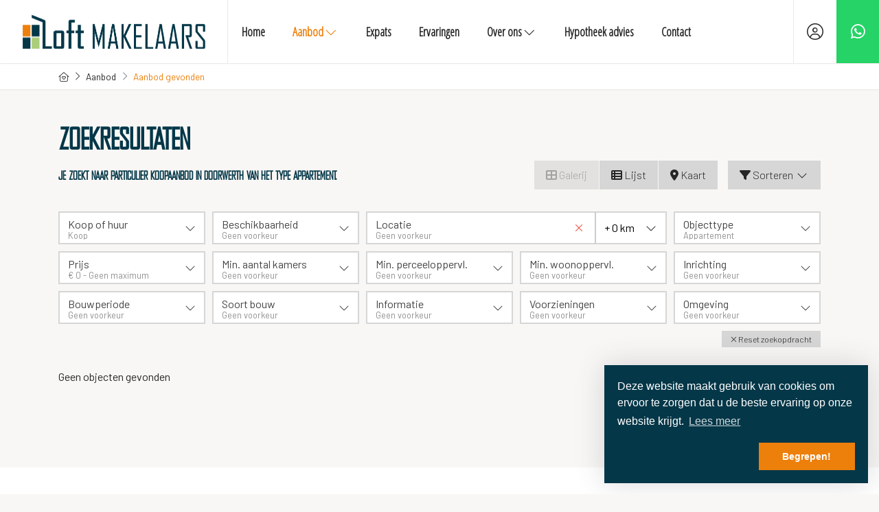

--- FILE ---
content_type: text/css
request_url: https://hayweb.blob.core.windows.net/public/tr0x7b/2-beta/customer.css
body_size: 60373
content:
@import url("https://fonts.googleapis.com/css2?family=Barlow:wght@300;400;600&family=Open+Sans+Condensed:wght@300&display=swap");
@font-face {
  font-family: OPTIAgency-Gothic;
  src: url(OPTIAgency-Gothic.otf);
}
/* COLORS */
/* BRAND COLORS */
/* GLOBAL */
/* SOCIAL MEDIA */
/* BLOCKS POSITIONS - HOME (only for homepage, include partial below) */
/* BUTTONS */
/* HEADER */
/* HEADER - PHONENUMER */
/* HEADER - ACCOUNT */
/* HEADER - LANGPICKER */
/* FOOTER - LIGHT 
    $footer-bgcolor: $font-base-color;
    $footer-color: #ededed;
    $footer-title-color: #000;
    $footer-icon-color: $brand-color;
    $footer-menu-color: $footer-color;
    $footer-menu-color-hover: $brand-color;
    $footer-sub-border-color: #c7c7c7;
    $footer-sub-copyright-color: $footer-color;
    $footer-sub-menu-color: $footer-color;
    $footer-sub-menu-color-hover: $brand-color;
*/
/* FOOTER - DARK */
/* SLIDER */
/* CONTACTBLOCKS */
/* GRIDCARDS */
/* API */
/* BREADCRUMB */
/* CONTACT */
/* EMPLOYEES*/
/* TESTIMONIALS */
/* NEWS */
/* PROMO */
/* QUICKSEARCH */
/* SPECIALS */
/* RECENTLY VIEWED */
/* TESTIMONIALS */
/* BRANCHELOGOS */
/* GLOBAL*/
/* https://css-tricks.com/snippets/sass/centering-mixin/*/
/* https://css-tricks.com/snippets/sass/maintain-aspect-ratio-mixin/*/
/* Button variants*/
/* -------------------------*/
/* Easily pump out default styles, as well as :hover, :focus, :active,*/
/* and disabled options for all buttons*/
/* Button sizes*/
/* -------------------------*/
.btn {
  display: inline-block;
  margin-bottom: 0;
  /* For input.btn*/
  font-weight: 300;
  text-align: center;
  vertical-align: middle;
  cursor: pointer;
  background-image: none;
  /* Reset unusual Firefox-on-Android default style; see https://github.com/necolas/normalize.css/issues/214*/
  border: 1px solid transparent;
  white-space: nowrap;
  padding: 0.5rem 1rem;
  border-radius: 0;
}
.btn.disabled, .btn[disabled], fieldset[disabled] .btn {
  cursor: not-allowed;
  pointer-events: none;
  /* Future-proof disabling of clicks*/
}

/* Alternate buttons*/
/* --------------------------------------------------*/
.btn-default {
  color: #262626;
  background-color: #d6d6d6;
  border-color: #d6d6d6;
}
.btn-default:hover, .btn-default:focus, .btn-default:active, .btn-default.active {
  color: #262626;
  background-color: #c2c2c2;
  border-color: #c2c2c2;
}
.open .btn-default.dropdown-toggle {
  color: #262626;
  background-color: #c2c2c2;
  border-color: #c2c2c2;
}
.btn-default:active, .btn-default.active {
  background-image: none;
}
.open .btn-default.dropdown-toggle {
  background-image: none;
}
.btn-default.disabled, .btn-default.disabled:hover, .btn-default.disabled:focus, .btn-default.disabled:active, .btn-default.disabled.active, .btn-default[disabled], .btn-default[disabled]:hover, .btn-default[disabled]:focus, .btn-default[disabled]:active, .btn-default[disabled].active, fieldset[disabled] .btn-default, fieldset[disabled] .btn-default:hover, fieldset[disabled] .btn-default:focus, fieldset[disabled] .btn-default:active, fieldset[disabled] .btn-default.active {
  background-color: #d6d6d6;
  border-color: #d6d6d6;
}
.btn-default .badge {
  color: #d6d6d6;
  background-color: #262626;
}

.btn-primary {
  color: #fff;
  background-color: #ed7f0b;
  border-color: #ed7f0b;
}
.btn-primary:hover, .btn-primary:focus, .btn-primary:active, .btn-primary.active {
  color: #fff;
  background-color: #c66a09;
  border-color: #c66a09;
}
.open .btn-primary.dropdown-toggle {
  color: #fff;
  background-color: #c66a09;
  border-color: #c66a09;
}
.btn-primary:active, .btn-primary.active {
  background-image: none;
}
.open .btn-primary.dropdown-toggle {
  background-image: none;
}
.btn-primary.disabled, .btn-primary.disabled:hover, .btn-primary.disabled:focus, .btn-primary.disabled:active, .btn-primary.disabled.active, .btn-primary[disabled], .btn-primary[disabled]:hover, .btn-primary[disabled]:focus, .btn-primary[disabled]:active, .btn-primary[disabled].active, fieldset[disabled] .btn-primary, fieldset[disabled] .btn-primary:hover, fieldset[disabled] .btn-primary:focus, fieldset[disabled] .btn-primary:active, fieldset[disabled] .btn-primary.active {
  background-color: #ed7f0b;
  border-color: #ed7f0b;
}
.btn-primary .badge {
  color: #ed7f0b;
  background-color: #fff;
}

.btn-special {
  color: #fff;
  background-color: #5e7d4d;
  border-color: #5e7d4d;
}
.btn-special:hover, .btn-special:focus, .btn-special:active, .btn-special.active {
  color: #fff;
  background-color: #4b643d;
  border-color: #4b643d;
}
.open .btn-special.dropdown-toggle {
  color: #fff;
  background-color: #4b643d;
  border-color: #4b643d;
}
.btn-special:active, .btn-special.active {
  background-image: none;
}
.open .btn-special.dropdown-toggle {
  background-image: none;
}
.btn-special.disabled, .btn-special.disabled:hover, .btn-special.disabled:focus, .btn-special.disabled:active, .btn-special.disabled.active, .btn-special[disabled], .btn-special[disabled]:hover, .btn-special[disabled]:focus, .btn-special[disabled]:active, .btn-special[disabled].active, fieldset[disabled] .btn-special, fieldset[disabled] .btn-special:hover, fieldset[disabled] .btn-special:focus, fieldset[disabled] .btn-special:active, fieldset[disabled] .btn-special.active {
  background-color: #5e7d4d;
  border-color: #5e7d4d;
}
.btn-special .badge {
  color: #5e7d4d;
  background-color: #fff;
}

/* Success appears as green*/
.btn-success {
  color: #fff;
  background-color: #abce79;
  border-color: #abce79;
}
.btn-success:hover, .btn-success:focus, .btn-success:active, .btn-success.active {
  color: #fff;
  background-color: #98c35b;
  border-color: #98c35b;
}
.open .btn-success.dropdown-toggle {
  color: #fff;
  background-color: #98c35b;
  border-color: #98c35b;
}
.btn-success:active, .btn-success.active {
  background-image: none;
}
.open .btn-success.dropdown-toggle {
  background-image: none;
}
.btn-success.disabled, .btn-success.disabled:hover, .btn-success.disabled:focus, .btn-success.disabled:active, .btn-success.disabled.active, .btn-success[disabled], .btn-success[disabled]:hover, .btn-success[disabled]:focus, .btn-success[disabled]:active, .btn-success[disabled].active, fieldset[disabled] .btn-success, fieldset[disabled] .btn-success:hover, fieldset[disabled] .btn-success:focus, fieldset[disabled] .btn-success:active, fieldset[disabled] .btn-success.active {
  background-color: #abce79;
  border-color: #abce79;
}
.btn-success .badge {
  color: #abce79;
  background-color: #fff;
}

/* Info appears as blue-green*/
.btn-info {
  color: #fff;
  background-color: #043748;
  border-color: #043748;
}
.btn-info:hover, .btn-info:focus, .btn-info:active, .btn-info.active {
  color: #fff;
  background-color: #021921;
  border-color: #021921;
}
.open .btn-info.dropdown-toggle {
  color: #fff;
  background-color: #021921;
  border-color: #021921;
}
.btn-info:active, .btn-info.active {
  background-image: none;
}
.open .btn-info.dropdown-toggle {
  background-image: none;
}
.btn-info.disabled, .btn-info.disabled:hover, .btn-info.disabled:focus, .btn-info.disabled:active, .btn-info.disabled.active, .btn-info[disabled], .btn-info[disabled]:hover, .btn-info[disabled]:focus, .btn-info[disabled]:active, .btn-info[disabled].active, fieldset[disabled] .btn-info, fieldset[disabled] .btn-info:hover, fieldset[disabled] .btn-info:focus, fieldset[disabled] .btn-info:active, fieldset[disabled] .btn-info.active {
  background-color: #043748;
  border-color: #043748;
}
.btn-info .badge {
  color: #043748;
  background-color: #fff;
}

/* Warning appears as orange*/
.btn-warning {
  color: #fff;
  background-color: #ed7f0b;
  border-color: #ed7f0b;
}
.btn-warning:hover, .btn-warning:focus, .btn-warning:active, .btn-warning.active {
  color: #fff;
  background-color: #c66a09;
  border-color: #c66a09;
}
.open .btn-warning.dropdown-toggle {
  color: #fff;
  background-color: #c66a09;
  border-color: #c66a09;
}
.btn-warning:active, .btn-warning.active {
  background-image: none;
}
.open .btn-warning.dropdown-toggle {
  background-image: none;
}
.btn-warning.disabled, .btn-warning.disabled:hover, .btn-warning.disabled:focus, .btn-warning.disabled:active, .btn-warning.disabled.active, .btn-warning[disabled], .btn-warning[disabled]:hover, .btn-warning[disabled]:focus, .btn-warning[disabled]:active, .btn-warning[disabled].active, fieldset[disabled] .btn-warning, fieldset[disabled] .btn-warning:hover, fieldset[disabled] .btn-warning:focus, fieldset[disabled] .btn-warning:active, fieldset[disabled] .btn-warning.active {
  background-color: #ed7f0b;
  border-color: #ed7f0b;
}
.btn-warning .badge {
  color: #ed7f0b;
  background-color: #fff;
}

/* Danger and error appear as red*/
.btn-danger {
  color: #fff;
  background-color: #ed7f0b;
  border-color: #ed7f0b;
}
.btn-danger:hover, .btn-danger:focus, .btn-danger:active, .btn-danger.active {
  color: #fff;
  background-color: #c66a09;
  border-color: #c66a09;
}
.open .btn-danger.dropdown-toggle {
  color: #fff;
  background-color: #c66a09;
  border-color: #c66a09;
}
.btn-danger:active, .btn-danger.active {
  background-image: none;
}
.open .btn-danger.dropdown-toggle {
  background-image: none;
}
.btn-danger.disabled, .btn-danger.disabled:hover, .btn-danger.disabled:focus, .btn-danger.disabled:active, .btn-danger.disabled.active, .btn-danger[disabled], .btn-danger[disabled]:hover, .btn-danger[disabled]:focus, .btn-danger[disabled]:active, .btn-danger[disabled].active, fieldset[disabled] .btn-danger, fieldset[disabled] .btn-danger:hover, fieldset[disabled] .btn-danger:focus, fieldset[disabled] .btn-danger:active, fieldset[disabled] .btn-danger.active {
  background-color: #ed7f0b;
  border-color: #ed7f0b;
}
.btn-danger .badge {
  color: #ed7f0b;
  background-color: #fff;
}

/* Link buttons*/
/* -------------------------*/
/* Make a button look and behave like a link*/
.btn-link {
  color: #ed7f0b;
  font-weight: normal;
  cursor: pointer;
  border-radius: 0;
}
.btn-link, .btn-link:active, .btn-link[disabled], fieldset[disabled] .btn-link {
  background-color: transparent;
}
.btn-link, .btn-link:hover, .btn-link:focus, .btn-link:active {
  border-color: transparent;
}
.btn-link:hover, .btn-link:focus {
  color: #bc6509;
  text-decoration: underline;
  background-color: transparent;
}
.btn-link[disabled]:hover, .btn-link[disabled]:focus, fieldset[disabled] .btn-link:hover, fieldset[disabled] .btn-link:focus {
  color: #999999;
  text-decoration: none;
}

/* Button Sizes*/
/* --------------------------------------------------*/
.btn-lg {
  /* line-height: ensure even-numbered height of button next to large input*/
  padding: 0.6rem 1.2rem;
  border-radius: 0;
}

.btn-sm {
  /* line-height: ensure proper height of button next to small input*/
  padding: 0.4rem 1rem;
  border-radius: 0;
}

.btn-xs {
  padding: 0.2rem 0.5rem;
  border-radius: 0;
}

/* Block button*/
/* --------------------------------------------------*/
.btn-block {
  display: block;
  width: 100%;
  padding-left: 0;
  padding-right: 0;
}

/* Vertically space out multiple block buttons*/
.btn-block + .btn-block {
  margin-top: 5px;
}

/* Specificity overrides*/
input[type=submit].btn-block,
input[type=reset].btn-block,
input[type=button].btn-block {
  width: 100%;
}

/* custom buttons */
.btn-icon {
  padding-left: 32px;
  position: relative;
}
.btn-icon i {
  position: absolute;
  display: block;
  left: 0;
  top: 0;
  width: 25px;
  height: 32px;
  line-height: 32px;
  border-radius: 4px 0 0 4px;
}
.btn-icon.btn-icon-right {
  padding-left: 12px;
  padding-right: 32px;
}
.btn-icon.btn-icon-right i {
  right: 0;
  left: auto;
  border-radius: 0 4px 4px 0;
}
.btn-icon.btn-xs {
  padding-left: 25px;
}
.btn-icon.btn-xs i {
  width: 20px;
  height: 20px;
  line-height: 20px;
  font-size: 11px;
  border-radius: 3px 0 0 3px;
}
.btn-icon.btn-xs.btn-icon-right {
  padding-left: 5px;
  padding-right: 25px;
}
.btn-icon.btn-xs.btn-icon-right i {
  border-radius: 0 3px 3px 0;
}
.btn-icon.btn-sm {
  padding-left: 32px;
}
.btn-icon.btn-sm i {
  width: 25px;
  height: 28px;
  line-height: 28px;
  font-size: 11px;
  border-radius: 3px 0 0 3px;
}
.btn-icon.btn-sm.btn-icon-right {
  padding-left: 10px;
  padding-right: 35px;
}
.btn-icon.btn-sm.btn-icon-right i {
  border-radius: 0 3px 3px 0;
}
.btn-icon.btn-lg {
  padding-left: 50px;
}
.btn-icon.btn-lg i {
  width: 40px;
  height: 44px;
  line-height: 44px;
  font-size: 22px;
  border-radius: 6px 0 0 6px;
}
.btn-icon.btn-lg.btn-icon-right {
  padding-left: 16px;
  padding-right: 55px;
}
.btn-icon.btn-lg.btn-icon-right i {
  border-radius: 0 6px 6px 0;
}
.btn-icon.btn-default i {
  background: #bababa;
}
.btn-icon.btn-primary i {
  background: #b76209;
}
.btn-icon.btn-success i {
  background: #91bf50;
}
.btn-icon.btn-info i {
  background: #010e13;
}
.btn-icon.btn-warning i {
  background: #b76209;
}
.btn-icon.btn-danger i {
  background: #b76209;
}

/* Icon container */
.icon-container {
  position: relative;
  display: inline-block;
}
.icon-container i {
  position: absolute;
  display: block;
  left: 0;
  top: 0;
  width: 25px;
  height: 31px;
  line-height: 31px;
  background: #b7b7b7;
  border-radius: 4px 0 0 4px;
}
.icon-container .btn {
  padding-left: 32px;
}
.icon-container.icon-container-xs i {
  width: 20px;
  height: 19px;
  line-height: 19px;
  font-size: 11px;
  border-radius: 3px 0 0 3px;
  top: 2px;
}
.icon-container.icon-container-xs .btn-xs {
  padding-left: 25px;
}
.icon-container.icon-container-sm i {
  width: 25px;
  height: 28px;
  line-height: 28px;
  font-size: 13px;
  border-radius: 3px 0 0 3px;
}
.icon-container.icon-container-sm .btn-sm {
  padding-left: 30px;
}
.icon-container.icon-container-lg i {
  width: 40px;
  height: 44px;
  line-height: 44px;
  font-size: 22px;
  border-radius: 6px 0 0 6px;
}
.icon-container.icon-container-lg .btn-lg {
  padding-left: 50px;
}
.icon-container.icon-container-default i {
  background: #bababa;
}
.icon-container.icon-container-primary i {
  background: #b76209;
}
.icon-container.icon-container-success i {
  background: #91bf50;
}
.icon-container.icon-container-info i {
  background: #010e13;
}
.icon-container.icon-container-warning i {
  background: #b76209;
}
.icon-container.icon-container-danger i {
  background: #b76209;
}

.form-control {
  border-radius: 0;
}

.input-group > .input-group-append:last-child > .btn:not(:last-child):not(.dropdown-toggle),
.input-group > .input-group-append:last-child > .input-group-text:not(:last-child),
.input-group > .input-group-append:not(:last-child) > .btn,
.input-group > .input-group-append:not(:last-child) > .input-group-text,
.input-group > .input-group-prepend > .btn,
.input-group > .input-group-prepend > .input-group-text {
  border-top-left-radius: 0;
  border-bottom-left-radius: 0;
}

body {
  font-family: "Barlow", sans-serif;
  color: #262626;
}

h1,
h2,
h3 {
  font-family: "OPTIAgency-Gothic", sans-serif;
  color: #043748;
}

h4,
h5,
h6 {
  font-family: "Open Sans Condensed", sans-serif;
}

a {
  color: #ed7f0b;
}
a:hover {
  color: #bc6509;
}

.wrapper {
  padding-top: 60px;
  /* max 576px */
  /* max 576px */
  /* max 576px */
  /* 576px */
}
@media (min-width: 992px) {
  .wrapper {
    padding-top: 93px;
  }
}

.check-list li:before {
  color: #abce79;
}

.fullwidth {
  background-color: #f9f7f5;
}
.fullwidth.search #object-search .tab-content .tab-pane {
  background-color: #f9f7f5;
}

/* LAYOUT*/
.ctaBlocks {
  background-color: #f2f2f2;
}
.ctaBlocks .ctaBlock {
  background-color: #fff;
  -webkit-box-shadow: 0 2px 0 0 #edeae8;
          box-shadow: 0 2px 0 0 #edeae8;
}
.ctaBlocks .ctaBlock .text {
  height: 100%;
  display: -webkit-box;
  display: -ms-flexbox;
  display: flex;
  -webkit-box-orient: vertical;
  -webkit-box-direction: normal;
      -ms-flex-direction: column;
          flex-direction: column;
  color: #fff;
}
.ctaBlocks .ctaBlock .text .article-title {
  color: #fff;
}
.ctaBlocks .ctaBlock .text p:first-of-type {
  -webkit-box-flex: 1;
      -ms-flex-positive: 1;
          flex-grow: 1;
}
.ctaBlocks .ctaBlock.textblock1 {
  background-color: #043748;
}
.ctaBlocks .ctaBlock.textblock2 {
  background-color: #ed7f0b;
}
.ctaBlocks .ctaBlock.textblock3 {
  background-color: #abce79;
}

.contentBlocks {
  background-color: #fff;
}

.home .main-content {
  background-color: #fff;
  padding: 60px 0;
  /* max 576px */
  /* max 576px */
  /* max 576px */
  /* 576px */
}
@media (min-width: 1200px) {
  .home .main-content {
    padding: 100px 0;
  }
}
.home .main-content > .container {
  display: -webkit-box;
  display: -ms-flexbox;
  display: flex;
  -webkit-box-orient: horizontal;
  -webkit-box-direction: normal;
      -ms-flex-flow: row wrap;
          flex-flow: row wrap;
  -webkit-box-align: center;
      -ms-flex-align: center;
          align-items: center;
  padding: 0;
  /* max 576px */
  /* max 576px */
  /* max 576px */
  /* 576px */
}
@media (min-width: 768px) {
  .home .main-content > .container {
    -webkit-box-orient: horizontal;
    -webkit-box-direction: normal;
        -ms-flex-flow: row nowrap;
            flex-flow: row nowrap;
  }
}
.home .main-content > .container .text {
  color: #262626;
}
.home .main-content > .container > div {
  -webkit-box-flex: 100%;
      -ms-flex: 100% 0 1;
          flex: 100% 0 1;
  padding: 0 15px;
}
.home .textblock7 {
  display: -webkit-box;
  display: -ms-flexbox;
  display: flex;
  position: relative;
  -webkit-box-align: center;
      -ms-flex-align: center;
          align-items: center;
  background-color: #043748;
  padding: 60px 0 calc(60px - 1rem);
  /* max 576px */
  /* max 576px */
  /* max 576px */
  /* 576px */
  text-align: center;
}
@media (min-width: 1200px) {
  .home .textblock7 {
    padding: 100px 0 calc(100px - 1rem);
  }
}
.home .textblock7 .text {
  position: relative;
  z-index: 2;
  color: #fff;
}
.home .textblock7 .image {
  position: absolute;
  top: 0;
  right: 0;
  bottom: 0;
  left: 0;
  opacity: 0.5;
  z-index: 1;
  width: 100%;
  height: 100%;
  overflow: hidden;
}
.home .textblock7 .image img {
  width: 100%;
  height: 100%;
  -o-object-fit: cover;
     object-fit: cover;
}
.home .textblock7 .article-title {
  color: #fff;
}
.home .textblock8 {
  background-color: #f9f7f5;
  padding: 60px 0;
  /* max 576px */
  /* max 576px */
  /* max 576px */
  /* 576px */
}
@media (min-width: 1200px) {
  .home .textblock8 {
    padding: 100px 0;
  }
}
.home .textblock8 > .container {
  display: -webkit-box;
  display: -ms-flexbox;
  display: flex;
  -webkit-box-orient: vertical;
  -webkit-box-direction: normal;
      -ms-flex-direction: column;
          flex-direction: column;
  -webkit-box-align: center;
      -ms-flex-align: center;
          align-items: center;
  -webkit-box-pack: center;
      -ms-flex-pack: center;
          justify-content: center;
  padding: 0;
  text-align: center;
}
.home .textblock8 > .container > div {
  -webkit-box-flex: 100%;
      -ms-flex: 100% 0 1;
          flex: 100% 0 1;
  padding: 0 15px;
}
.home .textblock8 > .container .text {
  -webkit-box-ordinal-group: 3;
      -ms-flex-order: 2;
          order: 2;
  color: #262626;
}
.home .textblock8 > .container .image {
  -webkit-box-ordinal-group: 2;
      -ms-flex-order: 1;
          order: 1;
  margin-bottom: 1em;
}

.sys-textblock .text .nav-pills .nav-item .nav-link {
  border-radius: 0;
}

.mainnav.navbar {
  opacity: 1;
  -webkit-box-shadow: 0 1px 2px 0 rgba(0, 0, 0, 0.07);
          box-shadow: 0 1px 2px 0 rgba(0, 0, 0, 0.07);
  background-color: #fff;
}
.mainnav.navbar .navbar-brand {
  height: calc(3.75rem + 1rem);
  width: calc(12.5rem + 1rem);
  /* max 576px */
  /* max 576px */
  /* max 576px */
  /* 576px */
}
@media (min-width: 992px) {
  .mainnav.navbar .navbar-brand {
    border-right: 1px solid #edeae8;
    height: calc(4.75rem + 1rem);
    width: calc(18.75rem + 2rem);
  }
}
.mainnav.navbar .navbar-brand img {
  opacity: 1;
  height: auto;
  width: 100%;
}
.mainnav.navbar .navbar-toggler {
  -webkit-box-ordinal-group: 100;
      -ms-flex-order: 99;
          order: 99;
  background-color: #ed7f0b;
  border-color: #ed7f0b;
}
.mainnav.navbar .navbar-toggler .icon {
  color: #fff;
}
.mainnav.navbar .navbar-toggler .icon span {
  background: #fff;
}
.mainnav.navbar .mainnavbar {
  -webkit-box-ordinal-group: 3;
      -ms-flex-order: 2;
          order: 2;
  /* max 576px */
  /* max 576px */
  /* max 576px */
  /* 576px */
}
@media (max-width: 992px) {
  .mainnav.navbar .mainnavbar.navbar-collapse {
    top: calc(3.75rem + 1rem);
    border-top: 1px solid #edeae8;
    background-color: #fff;
    height: calc(100vh - 76px) !important;
  }
}
.mainnav.navbar .mainnavbar .navbar-nav > .nav-item:first-child {
  display: -webkit-box !important;
  display: -ms-flexbox !important;
  display: flex !important;
  visibility: visible !important;
}
.mainnav.navbar .mainnavbar .navbar-nav > .nav-item > .nav-link {
  border-bottom: 1px solid #edeae8;
  color: #262626;
  font-family: "Open Sans Condensed", sans-serif;
  /* max 576px */
  /* max 576px */
  /* max 576px */
  /* 576px */
  /* max 576px */
  /* max 576px */
  /* max 576px */
  /* 576px */
}
@media (min-width: 992px) {
  .mainnav.navbar .mainnavbar .navbar-nav > .nav-item > .nav-link {
    border-bottom: 0;
    font-size: 1.1rem;
  }
}
@media (max-width: 992px) {
  .mainnav.navbar .mainnavbar .navbar-nav > .nav-item > .nav-link {
    border-bottom: 1px solid #edeae8;
    color: #262626;
  }
}
.mainnav.navbar .mainnavbar .navbar-nav > .nav-item > .dropdown-menu {
  /* max 576px */
  /* max 576px */
  /* max 576px */
  /* 576px */
}
@media (min-width: 992px) {
  .mainnav.navbar .mainnavbar .navbar-nav > .nav-item > .dropdown-menu {
    top: calc(4.75rem + 1rem);
    -webkit-box-shadow: 0 1px 2px 0 rgba(0, 0, 0, 0.07);
            box-shadow: 0 1px 2px 0 rgba(0, 0, 0, 0.07);
    background-color: #f2f2f2;
    -webkit-box-pack: center;
        -ms-flex-pack: center;
            justify-content: center;
  }
}
.mainnav.navbar .mainnavbar .navbar-nav > .nav-item > .dropdown-menu > .dropdown-item > .nav-link {
  border-bottom: 1px solid rgba(0, 0, 0, 0.1);
  color: #262626;
  font-family: "Open Sans Condensed", sans-serif;
  /* max 576px */
  /* max 576px */
  /* max 576px */
  /* 576px */
}
@media (min-width: 992px) {
  .mainnav.navbar .mainnavbar .navbar-nav > .nav-item > .dropdown-menu > .dropdown-item > .nav-link {
    font-size: 1.1rem;
  }
}
.mainnav.navbar .mainnavbar .navbar-nav > .nav-item > .dropdown-menu > .dropdown-item > .nav-link:hover {
  color: #ed7f0b;
}
.mainnav.navbar .mainnavbar .navbar-nav > .nav-item > .dropdown-menu > .dropdown-item:last-child > .nav-link {
  border-bottom: 0;
}
.mainnav.navbar .mainnavbar .navbar-nav > .nav-item > .dropdown-menu > .dropdown-item.active {
  /* max 576px */
  /* max 576px */
  /* max 576px */
  /* 576px */
}
@media (min-width: 1200px) {
  .mainnav.navbar .mainnavbar .navbar-nav > .nav-item > .dropdown-menu > .dropdown-item.active {
    background-color: #f2f2f2;
  }
}
.mainnav.navbar .mainnavbar .navbar-nav > .nav-item > .dropdown-menu > .dropdown-item.active > .nav-link {
  color: #ed7f0b;
  /* max 576px */
  /* max 576px */
  /* max 576px */
  /* 576px */
}
@media (min-width: 1200px) {
  .mainnav.navbar .mainnavbar .navbar-nav > .nav-item > .dropdown-menu > .dropdown-item.active > .nav-link {
    background-color: #f2f2f2;
  }
}
.mainnav.navbar .mainnavbar .navbar-nav > .nav-item > .dropdown-menu .dropdown-submenu .dropdown-menu {
  -webkit-box-shadow: 0 1px 2px 0 rgba(0, 0, 0, 0.07);
          box-shadow: 0 1px 2px 0 rgba(0, 0, 0, 0.07);
  background-color: #f2f2f2;
}
.mainnav.navbar .mainnavbar .navbar-nav > .nav-item:hover > .nav-link {
  color: #ed7f0b;
}
.mainnav.navbar .mainnavbar .navbar-nav > .nav-item.active > .nav-link {
  color: #ed7f0b;
}
.mainnav.navbar .widget.phonenumber {
  -webkit-box-ordinal-group: 6;
      -ms-flex-order: 5;
          order: 5;
  background-color: #ed7f0b;
  color: #fff;
}
.mainnav.navbar .widget.phonenumber:hover, .mainnav.navbar .widget.phonenumber.open {
  background-color: #d5720a;
}
.mainnav.navbar #account-widget {
  -webkit-box-ordinal-group: 4;
      -ms-flex-order: 3;
          order: 3;
  border-left: 1px solid #edeae8;
}
.mainnav.navbar #account-widget .account-container .nav-item .avatar {
  border: 1px solid #edeae8;
}
.mainnav.navbar #account-widget .account-container .nav-item .nav-link {
  color: #262626;
}
.mainnav.navbar #account-widget .account-container .nav-item .nav-link:hover {
  color: #ed7f0b;
}
.mainnav.navbar #account-widget .account-container .dropdown-menu {
  border: 1px solid #ccc;
  background-color: #f2f2f2;
}
.mainnav.navbar .widget.lang-picker {
  -webkit-box-ordinal-group: 5;
      -ms-flex-order: 4;
          order: 4;
  border-left: 1px solid #edeae8;
}
.mainnav.navbar .widget.lang-picker .dropdown > .lang-active {
  color: #262626;
}
.mainnav.navbar .widget.lang-picker .dropdown > .lang-active:hover {
  text-decoration: none;
  color: #ed7f0b;
}
.mainnav.navbar .widget.lang-picker .dropdown > .dropdown-menu {
  border: 1px solid #edeae8;
  background-color: #f2f2f2;
}
.mainnav.navbar .widget.lang-picker .dropdown > .dropdown-menu > .dropdown-item {
  color: #262626;
}
.mainnav.navbar .widget.lang-picker .dropdown > .dropdown-menu > .dropdown-item .nav-link {
  color: #262626;
}
.mainnav.navbar .widget.lang-picker .dropdown > .dropdown-menu > .dropdown-item.active {
  color: #ed7f0b;
}
.mainnav.navbar .widget.lang-picker .dropdown > .dropdown-menu > .dropdown-item:hover .nav-link {
  color: #ed7f0b;
}

#slider1,
#slider2,
#slider3 {
  background: #f4f4f4;
}
#slider1 .owl-nav [class*=owl-],
#slider2 .owl-nav [class*=owl-],
#slider3 .owl-nav [class*=owl-] {
  color: #262626;
  background: transparent;
}
#slider1 .owl-nav [class*=owl-]:hover,
#slider2 .owl-nav [class*=owl-]:hover,
#slider3 .owl-nav [class*=owl-]:hover {
  background: rgba(0, 0, 0, 0);
  color: #262626;
}
#slider1 .owl-dots .owl-dot span,
#slider2 .owl-dots .owl-dot span,
#slider3 .owl-dots .owl-dot span {
  border: 2px solid #262626;
}
#slider1 .owl-dots .owl-dot.active span, #slider1 .owl-dots .owl-dot:hover span,
#slider2 .owl-dots .owl-dot.active span,
#slider2 .owl-dots .owl-dot:hover span,
#slider3 .owl-dots .owl-dot.active span,
#slider3 .owl-dots .owl-dot:hover span {
  background: #262626;
  border: 2px solid #262626;
}

#outer-slider1 {
  background-color: #f4f4f4;
}

#slider1 .slide,
#slider2 .slide {
  background-color: #f4f4f4;
}
#slider1 .slide:before,
#slider2 .slide:before {
  display: none;
}
#slider1 .slide .carouselcaption,
#slider2 .slide .carouselcaption {
  color: #262626;
  background: transparent;
  margin: 0 auto;
  text-align: center;
}
#slider1 .slide .carouselcaption .sliderTitle,
#slider2 .slide .carouselcaption .sliderTitle {
  color: #fff;
}
#slider1 .slide .carouselcaption .sliderTitle h1,
#slider1 .slide .carouselcaption .sliderTitle h2,
#slider1 .slide .carouselcaption .sliderTitle h3,
#slider1 .slide .carouselcaption .sliderTitle h4,
#slider1 .slide .carouselcaption .sliderTitle h5,
#slider1 .slide .carouselcaption .sliderTitle h6,
#slider2 .slide .carouselcaption .sliderTitle h1,
#slider2 .slide .carouselcaption .sliderTitle h2,
#slider2 .slide .carouselcaption .sliderTitle h3,
#slider2 .slide .carouselcaption .sliderTitle h4,
#slider2 .slide .carouselcaption .sliderTitle h5,
#slider2 .slide .carouselcaption .sliderTitle h6 {
  color: #fff;
  text-shadow: 10px 10px 15px rgba(0, 0, 0, 0.5);
}
#slider1 .slide .carouselcaption .sliderDesc,
#slider2 .slide .carouselcaption .sliderDesc {
  color: #fff;
}
#slider1 .slide .carouselcaption .sliderDesc p,
#slider2 .slide .carouselcaption .sliderDesc p {
  font-weight: bold;
  font-size: 1.4rem;
  text-shadow: 10px 10px 15px rgba(0, 0, 0, 0.5);
}
#slider1 .slide .carouselcaption .sliderDesc p .funda-cijfer,
#slider2 .slide .carouselcaption .sliderDesc p .funda-cijfer {
  font-size: 1.6rem;
}
#slider1 .slide .carouselcaption .sliderDesc p a,
#slider2 .slide .carouselcaption .sliderDesc p a {
  color: #fff;
  text-decoration: underline;
}

#outer-slider2 {
  background-color: #f4f4f4;
}

#slider2 .slide .carouselcaption {
  color: #262626;
  background: transparent;
}
#slider2 .slide .carouselcaption .sliderTitle {
  color: #fff;
}
#slider2 .slide .carouselcaption .sliderTitle h1,
#slider2 .slide .carouselcaption .sliderTitle h2,
#slider2 .slide .carouselcaption .sliderTitle h3,
#slider2 .slide .carouselcaption .sliderTitle h4,
#slider2 .slide .carouselcaption .sliderTitle h5,
#slider2 .slide .carouselcaption .sliderTitle h6 {
  color: #fff;
  text-shadow: 10px 10px 15px rgba(0, 0, 0, 0.5);
}
#slider2 .slide .carouselcaption .sliderDesc {
  color: #fff;
}
#slider2 .owl-nav [class*=owl-] {
  color: #fff;
  background: transparent;
}
#slider2 .owl-nav [class*=owl-]:hover {
  background: rgba(0, 0, 0, 0);
  color: #fff;
}
#slider2 .owl-nav .owl-dots .owl-dot span {
  border: 2px solid #fff;
}
#slider2 .owl-nav .owl-dots .owl-dot.active span, #slider2 .owl-nav .owl-dots .owl-dot:hover span {
  background: #fff;
  border: 2px solid #fff;
}
#slider2 #slider3 .slide .carouselcaption {
  background: transparent;
}
#slider2 #slider3 .slide .carouselcaption .sliderTitle {
  color: #fff;
  color: #fff;
}
#slider2 #slider3 .slide .carouselcaption .sliderDesc {
  color: #fff;
}
#slider2 #slider3 .slide .carouselcaption .btn {
  color: #fff;
  background: #262626;
}
#slider2 #slider3 .slide .carouselcaption .btn:hover {
  color: #fff;
  background: #191919;
}
#slider2 #slider3 .slide .carouselcaption .btn.btn-link {
  color: #fff;
  background: transparent;
}

.pageheaderimage {
  background-color: #f4f4f4;
}

.quicksearch {
  border-top: 1px solid #ced4da;
  border-bottom: 1px solid #ced4da;
  background-color: #f2f2f2;
}
.quicksearch .widget #realestateSearchTabs #realestateSearchDropdownMenuButton {
  border-color: #ced4da;
  background-color: #ffffff;
  color: #262626;
}
.quicksearch .widget #realestateSearchTabs #realestateSearchDropdownMenuButton:focus {
  -webkit-box-shadow: 0 0 0 0.2rem rgba(0, 123, 255, 0.25);
          box-shadow: 0 0 0 0.2rem rgba(0, 123, 255, 0.25);
}
.quicksearch .widget #query .fields .filter-container .form-control:focus {
  -webkit-box-shadow: 0 0 0 0.2rem rgba(0, 123, 255, 0.25);
          box-shadow: 0 0 0 0.2rem rgba(0, 123, 255, 0.25);
}
.quicksearch .widget #query .fields .filter-container .selectboxit-container.form-control .dropdown-menu {
  border: 1px solid rgba(0, 0, 0, 0.15);
  background-color: #fff;
  color: #fff;
}
.quicksearch .widget #query .fields .filter-container .selectboxit-container.form-control .dropdown-menu .selectboxit-option .selectboxit-option-anchor {
  color: #212529;
  background-color: transparent;
}
.quicksearch .widget #query .fields .filter-container .selectboxit-container.form-control .dropdown-menu .selectboxit-option .selectboxit-option-anchor.active, .quicksearch .widget #query .fields .filter-container .selectboxit-container.form-control .dropdown-menu .selectboxit-option .selectboxit-option-anchor:focus, .quicksearch .widget #query .fields .filter-container .selectboxit-container.form-control .dropdown-menu .selectboxit-option .selectboxit-option-anchor:hover {
  color: #16181b;
  background-color: #f8f9fa;
}
.quicksearch .widget #query .fields .filter-container .selectboxit-container.form-control .dropdown-menu .selectboxit-option.selectboxit-selected .selectboxit-option-anchor {
  color: #fff;
  background-color: #007bff;
}
.quicksearch .widget #query .fields .filter-flex-container .flex.flex__input {
  background-color: #ffffff;
}
.quicksearch .widget #query .fields .filter-flex-container .flex.flex__input input, .quicksearch .widget #query .fields .filter-flex-container .flex.flex__input select {
  border-color: #ced4da;
}
.quicksearch .widget #query .fields .sys-search-suggestions {
  border-radius: 0;
  color: #262626;
  background: #e5e5e5;
}
.quicksearch .widget #query .fields .sys-search-suggestions a {
  color: #262626;
}
.quicksearch .widget #query .fields .sys-search-suggestions a:hover {
  color: #262626;
}
.quicksearch .widget #query .fields .select2-container.sys-location-filter.select2-container-active {
  -webkit-box-shadow: 0 0 0 0.2rem rgba(0, 123, 255, 0.25);
          box-shadow: 0 0 0 0.2rem rgba(0, 123, 255, 0.25);
}
.quicksearch .widget #query .fields .select2-container.sys-location-filter .select2-choice {
  border-color: #ced4da;
}
.quicksearch .widget #query .fields .select2-container.sys-location-filter .select2-choice > .select2-chosen {
  color: #262626;
}
.quicksearch .widget #query .search-commands #btnSearch {
  background-color: #ed7f0b;
  color: #ffffff;
  border-color: #ed7f0b;
  font-weight: 400;
}
.quicksearch .widget #query .search-commands #btnSearch:focus {
  -webkit-box-shadow: 0 0 0 0.2rem rgba(0, 123, 255, 0.25);
          box-shadow: 0 0 0 0.2rem rgba(0, 123, 255, 0.25);
}
.quicksearch .widget #query .search-commands #btnSearch:hover {
  background-color: #d5720a;
  border-color: #d5720a;
}

#select2-drop {
  border-color: #ced4da;
}
#select2-drop .select2-search {
  background: #ffffff;
}
#select2-drop .select2-search input {
  font-size: 16px;
  color: #262626;
  border-color: #80bdff;
}
#select2-drop .select2-results .select2-no-results,
#select2-drop .select2-results .select2-searching {
  background: #ffffff;
}
#select2-drop .select2-results .select2-highlighted {
  background-color: #ed7f0b;
  color: #ffffff;
}
#select2-drop .select2-results .select2-highlighted .select2-result-label .sys-location-item .sys-location-item-info .sys-location-item-description {
  color: #ffffff !important;
}

.selectboxit-container * {
  font-family: "Barlow", sans-serif;
  font-size: 16px;
}

.breadcrumb-container .breadcrumb .breadcrumb-item a {
  color: #262626;
}
.breadcrumb-container .breadcrumb .breadcrumb-item.active a {
  color: #ed7f0b;
}
.breadcrumb-container .breadcrumb .breadcrumb-item + .breadcrumb-item::before {
  color: #262626;
}

.fullwidth .breadcrumbs {
  background-color: #fff;
  -webkit-box-shadow: 0 1px 2px 0 rgba(0, 0, 0, 0.07);
          box-shadow: 0 1px 2px 0 rgba(0, 0, 0, 0.07);
}

.home .specials .intro.container h2 {
  color: #fff;
}

.specials,
.recentlyviewed {
  background-color: #043748;
}
.specials .owl-nav [class*=owl-],
.recentlyviewed .owl-nav [class*=owl-] {
  color: #262626;
  background: transparent;
}
.specials .owl-nav [class*=owl-]:hover,
.recentlyviewed .owl-nav [class*=owl-]:hover {
  background: rgba(0, 0, 0, 0);
  color: #262626;
}
.specials .object,
.recentlyviewed .object {
  border-radius: 0;
  background-color: #fff;
  color: #262626;
  max-width: 300px;
}
.specials .object:before,
.recentlyviewed .object:before {
  background-color: #abce79;
}
.specials .object .object_status,
.recentlyviewed .object .object_status {
  border-radius: 0 0 0 0;
  background-color: rgba(255, 255, 255, 0.9);
  color: #000;
}
.specials .object .object_status.rented, .specials .object .object_status.sold,
.recentlyviewed .object .object_status.rented,
.recentlyviewed .object .object_status.sold {
  background-color: rgba(237, 127, 11, 0.9);
  color: #FFFFFF;
}
.specials .object .object_status.rented_under_conditions, .specials .object .object_status.sold_under_conditions,
.recentlyviewed .object .object_status.rented_under_conditions,
.recentlyviewed .object .object_status.sold_under_conditions {
  background-color: rgba(237, 127, 11, 0.9);
  color: #FFFFFF;
}
.specials .object .object_status.new_forsale, .specials .object .object_status.new_forrent,
.recentlyviewed .object .object_status.new_forsale,
.recentlyviewed .object .object_status.new_forrent {
  background-color: rgba(171, 206, 121, 0.9);
  color: #FFFFFF;
}
.specials .object .object_status.price_changed,
.recentlyviewed .object .object_status.price_changed {
  background-color: rgba(4, 55, 72, 0.9);
  color: #FFFFFF;
}
.specials .object .object_status.open_house,
.recentlyviewed .object .object_status.open_house {
  background-color: rgba(237, 127, 11, 0.9);
  color: #ffffff;
}
.specials .object .img-container,
.recentlyviewed .object .img-container {
  border-radius: 0 0 0 0;
}
.specials .object .data,
.recentlyviewed .object .data {
  -webkit-box-shadow: 0 2px 0 0 #ebebeb;
          box-shadow: 0 2px 0 0 #ebebeb;
}
.specials .object .data .obj_header .obj_price,
.recentlyviewed .object .data .obj_header .obj_price {
  color: #ed7f0b;
}
.specials .object .data .obj_features,
.recentlyviewed .object .data .obj_features {
  border-top: 1px solid #f4f4f4;
}
.specials .object .data .obj_features > span,
.recentlyviewed .object .data .obj_features > span {
  border-right: 1px solid #f4f4f4;
}
.specials .object .data .obj_features > span i,
.recentlyviewed .object .data .obj_features > span i {
  color: #262626;
}

.widget.employees {
  background-color: #fff;
}
.widget.employees .owl-nav [class*=owl-] {
  color: #262626;
  background: transparent;
}
.widget.employees .owl-nav [class*=owl-]:hover {
  background: rgba(0, 0, 0, 0);
  color: #262626;
}
.widget.employees .employeegrid .item .employee-image-container .employee-image .content.no-photo {
  background-color: #262626;
  color: #fff;
}
.widget.employees .employeegrid .item .employee-image-container .employee-image:after {
  background: #ed7f0b;
}
.widget.employees .employeegrid .item .employee-image-container .employee-data {
  color: #fff;
}
.widget.employees .employeegrid .item .employee-image-container .employee-data a {
  color: #fff;
}
.widget.employees .employeegrid .item .employee-image-container .employee-data .socials .social_facebook {
  background-color: #365397;
  color: #ffffff;
}
.widget.employees .employeegrid .item .employee-image-container .employee-data .socials .social_twitter {
  background-color: #00a9f1;
  color: #ffffff;
}
.widget.employees .employeegrid .item .employee-image-container .employee-data .socials .social_linkedin {
  background-color: #006db3;
  color: #ffffff;
}
.widget.employees .employeegrid .item .employee-image-container .employee-data .socials .social_youtube {
  background-color: #ff3333;
  color: #ffffff;
}
.widget.employees .employeegrid .item .employee-image-container .employee-data .socials .social_googleplus {
  background-color: #e0452c;
  color: #ffffff;
}
.widget.employees .employeegrid .item .employee-image-container .employee-data .socials .social_pinterest {
  background-color: #ce1a19;
  color: #ffffff;
}
.widget.employees .employeegrid .item .employee-image-container .employee-data .socials .social_instagram {
  background-color: #c13584;
  color: #ffffff;
}

.contact-module {
  background-color: #f9f7f5;
}
.contact-module .grid .employee,
.contact-module .grid .office,
.contact-module .grid .branch {
  background: #fff;
  -webkit-box-shadow: 0 2px 0 0 #edeae8;
          box-shadow: 0 2px 0 0 #edeae8;
}
.contact-module .grid .employee:before,
.contact-module .grid .office:before,
.contact-module .grid .branch:before {
  background-color: #ed7f0b;
}
.contact-module .grid .employee__data,
.contact-module .grid .office__data,
.contact-module .grid .branch__data {
  color: #262626;
}
.contact-module .grid .employee__footer,
.contact-module .grid .office__footer,
.contact-module .grid .branch__footer {
  border-top: 1px solid #f4f4f4;
}
.contact-module .grid .employee__footer .listings,
.contact-module .grid .office__footer .listings,
.contact-module .grid .branch__footer .listings {
  color: #ed7f0b;
}
.contact-module .grid .employee__footer .listings:hover,
.contact-module .grid .office__footer .listings:hover,
.contact-module .grid .branch__footer .listings:hover {
  color: #bc6509;
}
.contact-module .employee-detail__header,
.contact-module .office-detail__header,
.contact-module .branch-detail__header {
  background-color: #fff;
  -webkit-box-shadow: 0 2px 0 0 #edeae8;
          box-shadow: 0 2px 0 0 #edeae8;
  margin-bottom: 3rem;
}
.contact-module .employee-detail__header .data .social,
.contact-module .office-detail__header .data .social,
.contact-module .branch-detail__header .data .social {
  border: 1px solid #b7b7b7;
  color: #b7b7b7;
}
.contact-module .employee-detail__header .data .social__facebook,
.contact-module .office-detail__header .data .social__facebook,
.contact-module .branch-detail__header .data .social__facebook {
  border-color: #365397;
  color: #365397;
}
.contact-module .employee-detail__header .data .social__facebook:hover,
.contact-module .office-detail__header .data .social__facebook:hover,
.contact-module .branch-detail__header .data .social__facebook:hover {
  color: #fff;
  background-color: #365397;
  border-color: #365397;
}
.contact-module .employee-detail__header .data .social__twitter,
.contact-module .office-detail__header .data .social__twitter,
.contact-module .branch-detail__header .data .social__twitter {
  border-color: #00a9f1;
  color: #00a9f1;
}
.contact-module .employee-detail__header .data .social__twitter:hover,
.contact-module .office-detail__header .data .social__twitter:hover,
.contact-module .branch-detail__header .data .social__twitter:hover {
  color: #fff;
  background-color: #00a9f1;
  border-color: #00a9f1;
}
.contact-module .employee-detail__header .data .social__linkedin,
.contact-module .office-detail__header .data .social__linkedin,
.contact-module .branch-detail__header .data .social__linkedin {
  border-color: #006db3;
  color: #006db3;
}
.contact-module .employee-detail__header .data .social__linkedin:hover,
.contact-module .office-detail__header .data .social__linkedin:hover,
.contact-module .branch-detail__header .data .social__linkedin:hover {
  color: #fff;
  background-color: #006db3;
  border-color: #006db3;
}
.contact-module .employee-detail__header .data .social__youtube,
.contact-module .office-detail__header .data .social__youtube,
.contact-module .branch-detail__header .data .social__youtube {
  border-color: #ff3333;
  color: #ff3333;
}
.contact-module .employee-detail__header .data .social__youtube:hover,
.contact-module .office-detail__header .data .social__youtube:hover,
.contact-module .branch-detail__header .data .social__youtube:hover {
  color: #fff;
  background-color: #ff3333;
  border-color: #ff3333;
}
.contact-module .employee-detail__header .data .social__googleplus,
.contact-module .office-detail__header .data .social__googleplus,
.contact-module .branch-detail__header .data .social__googleplus {
  border-color: #e0452c;
  color: #e0452c;
}
.contact-module .employee-detail__header .data .social__googleplus:hover,
.contact-module .office-detail__header .data .social__googleplus:hover,
.contact-module .branch-detail__header .data .social__googleplus:hover {
  color: #fff;
  background-color: #e0452c;
  border-color: #e0452c;
}
.contact-module .employee-detail__header .data .social__instagram,
.contact-module .office-detail__header .data .social__instagram,
.contact-module .branch-detail__header .data .social__instagram {
  border-color: #c13584;
  color: #c13584;
}
.contact-module .employee-detail__header .data .social__instagram:hover,
.contact-module .office-detail__header .data .social__instagram:hover,
.contact-module .branch-detail__header .data .social__instagram:hover {
  color: #fff;
  background-color: #c13584;
  border-color: #c13584;
}
.contact-module .employee-detail__header .data .social__pinterest,
.contact-module .office-detail__header .data .social__pinterest,
.contact-module .branch-detail__header .data .social__pinterest {
  border-color: #ce1a19;
  color: #ce1a19;
}
.contact-module .employee-detail__header .data .social__pinterest:hover,
.contact-module .office-detail__header .data .social__pinterest:hover,
.contact-module .branch-detail__header .data .social__pinterest:hover {
  color: #fff;
  background-color: #ce1a19;
  border-color: #ce1a19;
}
.contact-module .employee-detail__text,
.contact-module .office-detail__text,
.contact-module .branch-detail__text {
  background-color: #fff;
  -webkit-box-shadow: 0 2px 0 0 #edeae8;
          box-shadow: 0 2px 0 0 #edeae8;
}
.contact-module .employee-detail__properties .specials,
.contact-module .office-detail__properties .specials,
.contact-module .branch-detail__properties .specials {
  background-color: #f9f7f5;
}

.news.widget {
  background-color: #f9f7f5;
}
.news.widget .flex-row .item a {
  background-color: #fff;
  -webkit-box-shadow: 0 2px 0 0 #edeae8;
          box-shadow: 0 2px 0 0 #edeae8;
  border-radius: 0;
}
.news.widget .flex-row .item a:before {
  background-color: #ed7f0b;
}
.news.widget .flex-row .item a .image {
  border-radius: 0 0 0 0;
}
.news.widget .flex-row .item a .image .info span {
  background-color: #fff;
  color: #262626;
  -webkit-box-shadow: 0 1px 6px rgba(61, 65, 84, 0.15);
          box-shadow: 0 1px 6px rgba(61, 65, 84, 0.15);
  border-radius: 0;
}
.news.widget .flex-row .item a .text {
  color: #262626;
}
.news.widget .flex-row .item a .footer {
  border-top: 1px solid #f4f4f4;
}
.news.widget .flex-row .item a .footer .date {
  color: #6d6d6d;
}
.news.newslist .flex .item a {
  border-radius: 0;
  -webkit-box-shadow: 0 2px 0 0 #edeae8;
          box-shadow: 0 2px 0 0 #edeae8;
  background-color: #fff;
}
.news.newslist .flex .item a:before {
  background-color: #ed7f0b;
}
.news.newslist .flex .item a .image {
  border-radius: 0 0 0 0;
}
.news.newslist .flex .item a .image .info span {
  background-color: #fff;
  color: #262626;
  -webkit-box-shadow: 0 1px 6px rgba(61, 65, 84, 0.15);
          box-shadow: 0 1px 6px rgba(61, 65, 84, 0.15);
  border-radius: 0;
}
.news.newslist .flex .item a .text {
  color: #262626;
}
.news.newslist .flex .item a .footer {
  border-top: 1px solid #f4f4f4;
}
.news.newslist .flex .item a .footer .date {
  color: #6d6d6d;
}

.newspage .main {
  background-color: #f9f7f5;
  padding: 3rem 0;
}

.newsdetailpage {
  background-color: #f9f7f5;
}
.newsdetailpage .news.newsitem .pageheader {
  background-color: #f4f4f4;
}
.newsdetailpage .news.newsitem .newscontent {
  background-color: #fff;
}
.newsdetailpage .news.newsitem .footer {
  border-top: 1px solid #f4f4f4;
  -webkit-box-shadow: 0 2px 0 0 #edeae8;
          box-shadow: 0 2px 0 0 #edeae8;
  background-color: #fff;
}
.newsdetailpage .news.newsitem .footer .share_options_website .btn {
  border-radius: 0 !important;
}
.newsdetailpage .news.newsitem .footer .share_options_website .btn.addthis_button_facebook {
  background: #365397;
  color: #fff;
}
.newsdetailpage .news.newsitem .footer .share_options_website .btn.addthis_button_facebook:hover {
  background: #293e71;
}
.newsdetailpage .news.newsitem .footer .share_options_website .btn.addthis_button_whatsapp {
  background: #25D366;
  color: #fff;
}
.newsdetailpage .news.newsitem .footer .share_options_website .btn.addthis_button_whatsapp:hover {
  background: #1da851;
}
.newsdetailpage .news.newsitem .footer .share_options_website .btn.addthis_button_twitter {
  background: #00a9f1;
  color: #fff;
}
.newsdetailpage .news.newsitem .footer .share_options_website .btn.addthis_button_twitter:hover {
  background: #0085be;
}

.widget.branchelogos {
  background: #fff;
}
.widget.branchelogos .owl-stage .owl-item img {
  height: 70px;
  width: auto;
}
.widget.branchelogos .owl-nav [class*=owl-] {
  color: #262626;
  background: #262626;
}
.widget.branchelogos .owl-nav [class*=owl-]:hover {
  background: rgba(0, 0, 0, 0);
  color: #262626;
}
.widget.branchelogos .owl-dots .owl-dot span {
  border: 2px solid #262626;
}
.widget.branchelogos .owl-dots .owl-dot.active span, .widget.branchelogos .owl-dots .owl-dot:hover span {
  background: #262626;
  border: 2px solid #262626;
}

.widget.social .social {
  border: 1px solid #b7b7b7;
  color: #b7b7b7;
}
.widget.social .social:hover {
  text-decoration: none;
}
.widget.social .social.social_facebook:hover {
  color: #fff;
  background-color: #365397;
  border-color: #365397;
}
.widget.social .social.social_twitter:hover {
  color: #fff;
  background-color: #00a9f1;
  border-color: #00a9f1;
}
.widget.social .social.social_linkedin:hover {
  color: #fff;
  background-color: #006db3;
  border-color: #006db3;
}
.widget.social .social.social_youtube:hover {
  color: #fff;
  background-color: #ff3333;
  border-color: #ff3333;
}
.widget.social .social.social_googleplus:hover {
  color: #fff;
  background-color: #e0452c;
  border-color: #e0452c;
}
.widget.social .social.social_instagram:hover {
  color: #fff;
  background-color: #c13584;
  border-color: #c13584;
}
.widget.social .social.social_pinterest:hover {
  color: #fff;
  background-color: #ce1a19;
  border-color: #ce1a19;
}

.recentlyviewed {
  background-color: rgba(237, 127, 11, 0.04);
}
.recentlyviewed .intro h2 {
  color: #262626;
}
.recentlyviewed .recentlyviewed-carousel .object {
  background-color: #fff;
}
.recentlyviewed .recentlyviewed-carousel .object .sys-project-type.full-width {
  background-color: #e6e6e6;
}

.module-testimonials .module-testimonials-content .testimonial {
  background-color: #F2F2F1;
}
.module-testimonials .module-testimonials-content .testimonial .testimonial-header .testimonial-title {
  color: #ed7f0b;
}
.module-testimonials .module-testimonials-content .testimonial .testimonial-header .testimonial-location {
  color: #262626;
}
.module-testimonials .module-testimonials-content .testimonial .testimonial-content .testimonial-contact-name {
  font-family: "Barlow", sans-serif;
}

.testimonials .wrapper .main {
  padding-top: 3rem;
}

.page .textblock7 {
  background-color: #f9f7f5;
  padding: 60px 15px;
  /* max 576px */
  /* max 576px */
  /* max 576px */
  /* 576px */
}
@media (min-width: 1200px) {
  .page .textblock7 {
    padding: 100px 15px;
  }
}
.page .textblock7 > .container {
  max-width: 1190px;
  background-color: #fff;
  -webkit-box-shadow: 0 2px 0 0 #edeae8;
          box-shadow: 0 2px 0 0 #edeae8;
  display: -webkit-box;
  display: -ms-flexbox;
  display: flex;
  -webkit-box-orient: horizontal;
  -webkit-box-direction: normal;
      -ms-flex-flow: row wrap;
          flex-flow: row wrap;
  -webkit-box-align: stretch;
      -ms-flex-align: stretch;
          align-items: stretch;
  padding: 0;
  /* max 576px */
  /* max 576px */
  /* max 576px */
  /* 576px */
}
@media (min-width: 768px) {
  .page .textblock7 > .container {
    -webkit-box-orient: horizontal;
    -webkit-box-direction: normal;
        -ms-flex-flow: row nowrap;
            flex-flow: row nowrap;
  }
}
.page .textblock7 .text {
  -webkit-box-ordinal-group: 2;
      -ms-flex-order: 1;
          order: 1;
  padding: 20px;
  color: #262626;
  /* max 576px */
  /* max 576px */
  /* max 576px */
  /* 576px */
}
@media (min-width: 768px) {
  .page .textblock7 .text {
    -webkit-box-ordinal-group: 1;
        -ms-flex-order: 0;
            order: 0;
    padding: 60px;
  }
}
.page .textblock7 .image {
  -ms-flex-negative: 0;
      flex-shrink: 0;
  -webkit-box-ordinal-group: 1;
      -ms-flex-order: 0;
          order: 0;
  width: 100%;
  position: relative;
  /* max 576px */
  /* max 576px */
  /* max 576px */
  /* 576px */
}
.page .textblock7 .image:before {
  display: block;
  content: "";
  width: 100%;
  padding-top: 100%;
}
.page .textblock7 .image > .content {
  position: absolute;
  top: 0;
  left: 0;
  right: 0;
  bottom: 0;
}
.page .textblock7 .image > .image {
  position: absolute;
  top: 0;
  right: 0;
  bottom: 0;
  left: 0;
  height: 100%;
  width: 100%;
  -o-object-fit: cover;
     object-fit: cover;
}
@media (min-width: 768px) {
  .page .textblock7 .image {
    width: 50%;
    -webkit-box-ordinal-group: 2;
        -ms-flex-order: 1;
            order: 1;
  }
}
.page .textblock8 {
  display: -webkit-box;
  display: -ms-flexbox;
  display: flex;
  position: relative;
  -webkit-box-align: center;
      -ms-flex-align: center;
          align-items: center;
  background-color: #5f3304;
  padding: 60px 0 calc(60px - 1rem);
  /* max 576px */
  /* max 576px */
  /* max 576px */
  /* 576px */
  text-align: center;
}
@media (min-width: 1200px) {
  .page .textblock8 {
    padding: 100px 0 calc(100px - 1rem);
  }
}
.page .textblock8 .text {
  position: relative;
  z-index: 2;
  color: #fff;
}
.page .textblock8 .image {
  position: absolute;
  top: 0;
  right: 0;
  bottom: 0;
  left: 0;
  opacity: 0.5;
  z-index: 1;
  width: 100%;
  height: 100%;
  overflow: hidden;
}
.page .textblock8 .image img {
  width: 100%;
  height: 100%;
  -o-object-fit: cover;
     object-fit: cover;
}
.page .textblock8 .article-title {
  color: #fff;
}

.grid-cards .card {
  -webkit-box-shadow: 0 2px 0 0 #edeae8;
          box-shadow: 0 2px 0 0 #edeae8;
  background-color: #fff;
}
.grid-cards .card__content .btn {
  margin-top: 1rem;
  border: 1px solid #fff;
  color: #fff;
}
.grid-cards .card__content .btn:hover {
  background-color: #fff;
  color: #ed7f0b;
}
.grid-cards .card__funda {
  background-color: #925b00;
  color: #fff;
  -webkit-box-shadow: 0 2px 0 0 #694200;
          box-shadow: 0 2px 0 0 #694200;
}
.grid-cards .card__funda img {
  max-width: 80px;
}
.grid-cards .card__funda .btn:hover {
  background-color: #fff;
  color: #925b00;
}
.grid-cards .card-primary {
  -webkit-box-shadow: 0 2px 0 0 #c66a09;
          box-shadow: 0 2px 0 0 #c66a09;
  background-color: #ed7f0b;
  color: #fff;
}
.grid-cards .card-success {
  -webkit-box-shadow: 0 2px 0 0 #98c35b;
          box-shadow: 0 2px 0 0 #98c35b;
  background-color: #abce79;
  color: #fff;
}
.grid-cards .card-info {
  -webkit-box-shadow: 0 2px 0 0 #021921;
          box-shadow: 0 2px 0 0 #021921;
  background-color: #043748;
  color: #fff;
}
.grid-cards .card-warning {
  -webkit-box-shadow: 0 2px 0 0 #c66a09;
          box-shadow: 0 2px 0 0 #c66a09;
  background-color: #ed7f0b;
  color: #fff;
}
.grid-cards .card-danger {
  -webkit-box-shadow: 0 2px 0 0 #c66a09;
          box-shadow: 0 2px 0 0 #c66a09;
  background-color: #ed7f0b;
  color: #fff;
}

.companypage .article-title {
  color: #fff;
}

.companypage {
  background-color: #f9f7f5;
}
.companypage .company__pageheader {
  background-color: #333;
}
.companypage .company__map .mapboxgl-marker svg g {
  fill: #ed7f0b;
}
.companypage .company__container {
  -webkit-box-shadow: 0 2px 0 0 #edeae8;
          box-shadow: 0 2px 0 0 #edeae8;
  background-color: #fff;
}
.companypage .company__details {
  background: #043748;
  background: #043748;
  color: #fff;
}
.companypage .company__details a {
  color: #fff;
}

.customer-testimonials .main-article .number {
  color: #ed7f0b;
}
.customer-testimonials .module-testimonials-content .testimonial-container .testimonial {
  background-color: #F2F2F1;
}
.customer-testimonials .module-testimonials-content .testimonial-container .testimonial .avatarcontainer .rating {
  background-color: #fff;
  color: #ed7f0b;
}
.customer-testimonials .module-testimonials-content .testimonial-container .testimonial .author {
  color: #ed7f0b;
}

.websiteFooter {
  background-color: #043748;
  color: #b7b7b7;
}
.websiteFooter .footerWidgets .widgetTitle {
  color: #fff;
}
.websiteFooter .footerWidgets .widget.company i {
  color: #abce79;
}
.websiteFooter .footerWidgets .widget.company .company.name {
  color: #b7b7b7;
}
.websiteFooter .footerWidgets .widget.company a {
  color: #b7b7b7;
}
.websiteFooter .footerWidgets .widget.company a:hover {
  color: #fff;
}
.websiteFooter .footerWidgets .widget.offices .widgetContent .office .branchName .branchName,
.websiteFooter .footerWidgets .widget.offices .widgetContent .office .branchName .officeName,
.websiteFooter .footerWidgets .widget.offices .widgetContent .office .officeName .branchName,
.websiteFooter .footerWidgets .widget.offices .widgetContent .office .officeName .officeName,
.websiteFooter .footerWidgets .widget.offices .widgetContent .branch .branchName .branchName,
.websiteFooter .footerWidgets .widget.offices .widgetContent .branch .branchName .officeName,
.websiteFooter .footerWidgets .widget.offices .widgetContent .branch .officeName .branchName,
.websiteFooter .footerWidgets .widget.offices .widgetContent .branch .officeName .officeName,
.websiteFooter .footerWidgets .widget.branches .widgetContent .office .branchName .branchName,
.websiteFooter .footerWidgets .widget.branches .widgetContent .office .branchName .officeName,
.websiteFooter .footerWidgets .widget.branches .widgetContent .office .officeName .branchName,
.websiteFooter .footerWidgets .widget.branches .widgetContent .office .officeName .officeName,
.websiteFooter .footerWidgets .widget.branches .widgetContent .branch .branchName .branchName,
.websiteFooter .footerWidgets .widget.branches .widgetContent .branch .branchName .officeName,
.websiteFooter .footerWidgets .widget.branches .widgetContent .branch .officeName .branchName,
.websiteFooter .footerWidgets .widget.branches .widgetContent .branch .officeName .officeName {
  color: #b7b7b7;
}
.websiteFooter .footerWidgets .widget.offices .widgetContent .office a,
.websiteFooter .footerWidgets .widget.offices .widgetContent .branch a,
.websiteFooter .footerWidgets .widget.branches .widgetContent .office a,
.websiteFooter .footerWidgets .widget.branches .widgetContent .branch a {
  color: #b7b7b7;
}
.websiteFooter .footerWidgets .widget.offices .widgetContent .office a i,
.websiteFooter .footerWidgets .widget.offices .widgetContent .branch a i,
.websiteFooter .footerWidgets .widget.branches .widgetContent .office a i,
.websiteFooter .footerWidgets .widget.branches .widgetContent .branch a i {
  color: #ed7f0b;
}
.websiteFooter .footerWidgets .widget.offices .widgetContent .office a:hover,
.websiteFooter .footerWidgets .widget.offices .widgetContent .branch a:hover,
.websiteFooter .footerWidgets .widget.branches .widgetContent .office a:hover,
.websiteFooter .footerWidgets .widget.branches .widgetContent .branch a:hover {
  color: #fff;
}
.websiteFooter .footerWidgets .widget.offices .widgetContent .office .officeFax i,
.websiteFooter .footerWidgets .widget.offices .widgetContent .branch .officeFax i,
.websiteFooter .footerWidgets .widget.branches .widgetContent .office .officeFax i,
.websiteFooter .footerWidgets .widget.branches .widgetContent .branch .officeFax i {
  color: #ed7f0b;
}
.websiteFooter .footerWidgets .widget.offices.minimal ul li a,
.websiteFooter .footerWidgets .widget.branches.minimal ul li a {
  color: #b7b7b7;
}
.websiteFooter .footerWidgets .widget.offices.minimal ul li a i,
.websiteFooter .footerWidgets .widget.branches.minimal ul li a i {
  color: #abce79;
}
.websiteFooter .footerWidgets .widget.offices.minimal ul li a:hover,
.websiteFooter .footerWidgets .widget.branches.minimal ul li a:hover {
  color: #fff;
}
.websiteFooter .footerWidgets .footerMenu ul li a {
  color: #b7b7b7;
}
.websiteFooter .footerWidgets .footerMenu ul li a i {
  color: #abce79;
}
.websiteFooter .footerWidgets .footerMenu ul li a:hover {
  color: #fff;
}
.websiteFooter .footerBottom {
  border-top: 1px solid rgba(255, 255, 255, 0.1);
}
.websiteFooter .footerBottom .copyright {
  color: #b7b7b7;
}
.websiteFooter .footerBottom .subfooterMenu > li > a {
  border-bottom: 1px solid #b7b7b7;
  color: #b7b7b7;
}
.websiteFooter .footerBottom .subfooterMenu > li > a:hover {
  border-bottom: 1px solid #fff;
  color: #fff;
}

.widget.whatsapp {
  -webkit-box-ordinal-group: 7;
      -ms-flex-order: 6;
          order: 6;
}
.widget.whatsapp .whatsapp__button {
  background-color: #25D366;
  color: #fff;
}
.widget.whatsapp .whatsapp__button:hover, .widget.whatsapp .whatsapp__button.open {
  background-color: #21bd5c;
}

.clearcache .cache-confirmation .icon {
  border: 1px solid #bbb;
  background: #fbfbfb;
}
.clearcache .cache-confirmation .linkiconref {
  color: #999;
}

.alert-promo {
  border: 1px solid #ed7f0b;
  color: #ffffff;
  background: #ed7f0b;
}
.alert-promo__close {
  color: #ffffff;
}
.alert-promo__close:hover {
  color: #ffffff;
}

.widget.branchelogos .owl-nav {
  visibility: hidden;
  display: none;
}

@media only screen and (min-width: 992px) {
  .mainnav.navbar .mainnavbar .navbar-nav > .nav-item > .dropdown-menu {
    position: absolute;
    -webkit-box-pack: start;
        -ms-flex-pack: start;
            justify-content: flex-start;
    width: auto;
    padding: 0;
  }
  .mainnav.navbar .mainnavbar .navbar-nav > .nav-item > .dropdown-menu li.dropdown-item {
    width: 100%;
  }
}
.searchdetail.berlin .wrapper .realtorinfo-small {
  background-size: auto;
  background-color: #fff;
}
/*# sourceMappingURL=customer.css.map */

--- FILE ---
content_type: image/svg+xml
request_url: https://hayweb.blob.core.windows.net/public/tr0x7b/2-beta/logo.svg
body_size: 23677
content:
<?xml version="1.0" encoding="utf-8"?>
<!-- Generator: Adobe Illustrator 24.2.3, SVG Export Plug-In . SVG Version: 6.00 Build 0)  -->
<svg version="1.1" id="Laag_1" xmlns="http://www.w3.org/2000/svg" xmlns:xlink="http://www.w3.org/1999/xlink" x="0px" y="0px"
	 viewBox="0 0 533 99" style="enable-background:new 0 0 533 99;" xml:space="preserve">
<image style="overflow:visible;" width="533" height="99" xlink:href="[data-uri]
AAALEgAACxIB0t1+/AAAABx0RVh0U29mdHdhcmUAQWRvYmUgRmlyZXdvcmtzIENTNui8sowAACAA
SURBVHic7V13fFRV9v++mSQkEHoJpAcIKfQqWAApgh1Fwa7ryrq6v3V37W13da2ra3eLa1kVK64F
sYAKLKCGJmAaLZ0kJEAgQEKSSTLv98ebO3PffffNvDYl8L4fMTNv3jv3vNvOueece64giqIIGzZs
2LBhw4YNk3CEusB7XnoNr3zyJTo6OkNdtA0bNmzYsGEjiAi5UlFUVon/e+plDLvkejz4zzdRsq82
1CzYsGHDhg0bNoIAIdTujwv+8Eesytvq/e5wODBzwhjctOBcXDh9KmJjYkLJjg0bNmzYsGHDIkSF
mwG32401W3dgzdYd6N+7F+669nJcd/5cDOzbO9ys2bBhw4YNGzZ0IOyWCjUM7t8P150/BzdeNA/D
khNDwJkNGzZs2LBhwwxCHlOhFXUNh/HU28uQu2gJ5v/2fqzblg+3vVHFhg0bNmzYiFiE3f0RCG63
G6u3bMfqLduRlZaMGy+aj2vPm2O7R2zYsGHDho0IQ8S6P/whJjoKF541FTctOA9zpoy3iDMbNmzY
sGHDhhmE3FJhxe4OV3sHPl7zPT5e8z2mjcnFDRecg0VzpyM+Ls4CDm3YsGHDhg0bRhByS4WrowMr
1m/EY2+8h4KScsvo9o7vgSvOmYkbL5qHCdmZltG1YcOGDRs2bGhDyJUKGida2/Dxmg149dOvsbFw
J6xipVtMNG5ZeCFuvHgectJTLaFpw4YNGzZs2PCPsCoVNIrLK/HaZyvxyidfwNXeYQlNQRAwbXQO
blpwLhbOOgvdY7tZQteGDRs2bNiwoUTEKBUE9YeP4J2vVuP1z1dib1WNZXT79orHFeecjftuuAJD
BvSzjK4NGzZs2LBhQ0LEKRUEbreIddt+xmvLV2L5ujy0uVyW0I2OisIFZ52GX148H3MmT4DTGbGp
OmzYsGHDho0uhYhVKmgcajyKv771Id7+6jscPnrcMrppQxKwZMG5uPnS89GnZ7xldE9G/PBzEVZs
2Iji8iocbz4Bt9sNQRA8/wABAiBILicBAMj/BeCOqy/DvGmTwsm+DRs2bNgIAbqEUkHQ2ubC8vU/
4tVPv8b67QWWBXb2ju+Bz/72EM4cN8oSeicT2js6cecL/8Y/PvrcMI1XH7wdN1ww10KubNiwYcNG
JKJLKRU0Ojo78c3Gn/DI6+9ia/EeS2i++uAfcMMF51hC62RAZ6cb0391OzYX7TZF57UHb8f1tlJh
w4YNGyc9umxAQZTTifPOmIK8N17ApjdfwpIF56J3fA9TNJ/4zweWWT9OBny8ZoNphcKGDRs2bJw6
6LJKBY0J2cPxj3tvQ8WKpXjl/t9jcu4IQ3TKavaj+sAhi7nruvh4zfeW0BEES8jYsGHDho0Ix0mh
VBDEx8Xhxovm4cc3XsCXzz+Ki2dMQ5TTqYtGVd2BIHHX9fDTrr3hZsGGDRs2bHQhRPwppUZxztSJ
OGfqRNQcbMCbK77BW19+g/KauoDPtbnaQ8Bd10Dj8aZws2DDhg0bNroQTipLBQ9JA/vjgRuvxK6P
XsfbD98dbna6DERIwbCWwPZ/2LBhw8YpgZPWUsHC4XBgysjscLPRdSCKCBSz+qtLzsPf7/ltaPix
YcOGDRsRj5PeUmHDDOydMDZs2LBhQztspYKBaAtSLwLWhO3WsGHDhg0bFGylwgYXovd/NmzYsGHD
hjacMjEVNnRCFANabU5VO8Xry1eio7NTZqhxOpy48aJ5EIJkvcnLL8buqmrqbBUJ08ePRnriYEvL
Kq+twztfr+b+9vsrL0HP7t0tLe/dlWvQeLzJ+24ipL41Pns4po7KMURz26692LpzL9VGhDIwZvhQ
nDZKPb5q6VffoelECwCfXk23q5dHcuYNBek2gX4S3ksA5k+bjJSEgQH531WxD2u37mAJw+lwYMmC
c4PWz/SgvaMDr332tfdNHR6eRADnnj4Z6UMSwsLX2q0/o7i80ltHpDWSBw3ARdOnWVrWwSONWPbd
eu93B69dmH7NazvpGrlDlN3Ts3t3TModgeHJiaZ4PXzsONZvK0Bdw2GIolSGr5fSfHBfAZC9hXRv
4oB+OHPcKFniSVupsGFDJ+544RU0nWiFfBoAzho/CiNSk4NS5j0vv44f84uZYQ28++h9lisVq7ds
x8OvvuMtg554Zk0ahzPGjrS0vMf/8z52V1YryrvvhisMKRWiKGLJY88jf2+ZrK4I7Y+efNDv8w/9
e6k3Xw1PrRY419kyeFOzCODrFx7TpFRsLtqF3/7tH4x6AnSLicYvL54PZwQoFXv31Xh5BOR18uId
t+LWyy8MB1t48q0PsGbLDtk1EcCw5CGWKxXVBw7h98/8U9bmrKCmeWDnDN4z9O9eOgJwwZmnYdkT
f0R0lL7cS263G4/95308vfQjtLS2KX5n+aXbUa2X0ffEx8XigRuvwp3XXAZBEE4t90cEjMMuAxEI
uPsjElZLYYFIBr1IvkIA8Pn6vKAVubFgp6ws8jkYyMvfKZtM6M+bCncFqVQ5zPSs15Z/jZ8phUKE
r67mnjYBl8w8w+/zblHeroQf8k9krpF76XIA/4pHILATu0/YRM6Yy8v39UmW342FO8PBEjrdbmyh
zoIivAmQMiYHC2w/U1M82T6l9oxCMRWBFRs24cybfo+ODu1b/d2iiLm/uRcPv/oOTrS2emlTZL1l
s+WyfRvMPeRfU0sr7v/7G7j07r8AoCwVR18aD7g7zI1mziwXN/1uxIy/1vt9yWPPYcP2goACSy8m
5Y7Au4/cay3RUx0hPAflxr88gw07CiCbNj0qugBgaNIQfP3iYyHjxx98tSLIJoL12wpw5zWXW15e
/eEjkrkSHGETBBlTUFKuOjkWlFZYX6AHvNWaXnR2uvHMux/LaNKT473XL9bNk9qES0+uPPBWnXog
Vx4lSpEU5lRQUq767gWl5SHlhaCith7Hm08AkNe9CEAQgVaXC7ExMZaX60+ZoHlh76X/sp/ZMSAA
+GlXCZatXoer5s3SxNdX32/C+u0FxGHBpc32b54lxd+YJNe+2LARP+YX+5QKd2M50NmhiVE9ENuO
y77XNRxBabX1GmPyoAGW0zylIQaeCK2UZwcON6Kitl7195joyPLUscJdBPBDfjE6Ojt1p4YPhA3b
CxVt4RNo1moV7R0d2FW5T9UsW1hivbAgChMNNd9zIHyy9nuU7Kvlmp5PH5ODGRPG6KLHTuo807Ca
i4T3vJ5Xktd9JNkoJNDKJw0BwN6qGrja2xETHR12nmjFYm9VDUYPz7C0TDWFQk0Q++s3aq4Ruj+t
yvtJs1KxcuNWRVkyRUsD/yzUlCMRwPrtBZT7I0gqcKg060jS4E8GiAqjVyjK6zrgTfBHm5qxY0+p
5WWt25YvMzeS8oNRY6XV+71+V96EuLuqGu0d1i8+WBh5N1EU8fQ7HylokPe49/orNNHhKQT0b2qr
SZ6LhOVDL7SsFMMBURRRWFahVJog8dnmasfefbUh54tnIaHrrcBipZgVrP4+G/nO9h0RQF3DYc38
HWhoVFzjWUp4VgvebzxXFw1Xe/vJE6hp2WDrWrItqAjo/bDQ9h74yPlImU594An29dsKMCnH2Cm5
ali3LR/glBWMGskvKfOWxU40AoCW1jaU1dQhK836gFSeuVUPvtu8Hdt2lXi/0zTGZGbg3NMna+aD
t3r73RULcP35c2VX5f1Wuu7mME6U5kyNEfy0u0vWDoL11ikjqD5wCA1Hj/tVsgpKyjFyaFpI+WJd
MuxqvNBq953IH4cigE+f/rN3B4zUTeQdw9d3JA5FyOfcv7y2FCs2bFJay3S4pd2im+vWmDNlPJ6+
bQnkbJE+reSV7dNLHnsWP+8p45QoBF+pCFX3t0oXsHWK8CBwUGho+DACWrtftz0ft1+90DLa9YeP
YFfFPk1mSStQWFLBvc4KC6uVCp4pVu9bPrV0mfdZn3tIwt3XLdbuTlFxxwzu3xdjMofq4skwRKVl
IpLmJiK8/ZnQLRfgGpC/V7JE0O1P8xhsnujyRqQmISstxTCtfr16AjDXD9Tmjd49ephyA/WIi1Mo
K4THoO/+CNVAiGCZ0yUhioE1YivrvCu5P0RRVEyiZGCt3rwdzZ4oayuwYv1GWcwBPTEEo8byCuRR
+zzfa8h2gOjQJD9Z+z3+t/Vn37Pw8TtjwhgsnjtDMy26fiPJ5RApfADS7g61uiECJlT9hODAkUaU
1tQq+KI/by7arWulrxUi9Y9fsgGaotLdJlE1R9eqfqTmJgy6UtHVLBU2CDTUqIWNG4yBHkywqzNS
FW2udksnU+L6IOXQfwFrLTiiKKKwtILr+iCfRQCFZRXWFQq5lYq2+uhRKp5eqoylIE/fe4O2WAoZ
TyqfQwm12IxIAOtmoMcAEa5FFveTQCgsrfC6I1gBT/p0w9FjqD3UYHnZvLgEs2OTXmjRiq5eumyc
hN6xxeVN5PMGiKHIUxFJQ8GGVmhrNSslWqCSImmdpgQ9sNZTioApmqKI9dsLuOX4asO6etl/6DAO
NR7lmlrpcossNiGLEOXKhM7nG483YUvxHoUQEQFMyhmB2VPG6+aJp0yFw1bAXXFHwFAo8LjJ2BU6
3X4HjxwNMU8+1wcQGrcMnauGLcca+koXhlEaAuTKjzmIMro0fEpFBHTUSIBdDR6EWBcM6P6IsIah
BxPrW1y3rUDtMV3Yu68GtQcbZBO3shqsa6iC0nLlJCbIfdMAsF9H9LkWsCtLvYrFPz/+QkaLnjjv
uX6x4YmYRSiTvfFWqYSHcA+FxuNNqKo/4P3OV8AknOBkcAwW8qmdHWpuGSA4cRVmlGItdA3TZFwo
Vk7r7LxA4JDfYj0iy04R7uHYdSAitGd/dDHvB9ekSP5uKd5tyWRKlBO1icXq3lxQUqGYgKbkZnk/
k7+iKLl5rIaRVVRLWxteXrbc+zzg47VbdJShtMwkhoVn0g4ZRKX5PlKGSFFZJdxuUdYnstNT4PTk
Z6GFze7KfSHjq8ATpEm31RgqGNFrqVAJRjaLYLWPGYWAVU6t68eCqhXlpEnTbasLFkPLLBbCmIpI
al8SqMnGHpDPra52bC4yH1dBbyXlrQisNsmze/gFQBLKglK47qmqtqxcmi5r9QmEt774FvWHG7mr
5avmz4LDYbx+winI1fpWJKgWJJ6C5mvKyCwkDuwHQO4KsDovhBqkpG1VcqueIOCiGT6lkvBqdVZY
XmyVJa3EELHKDSeaJ8HlgvB20gRqWoXwD9nIQGA7RYjbNoL3lLK+W8D8OSDtHR346ofNAYWrldWS
V1CsaPN5Uyd599rT77nJAqWJwE0plLRCEcjdcLSpGQ/88z/c+unZPQ5//e1NhnmifdCRAHkNhRd5
1Dk0gMTRpJwRmJid6f1Oft8Yoh0gP+8tw4lWl6zNhiYNwaxJ42SKhgjJ/dHcYt0OLRZa+68WOuxf
ASonoeqEWQq8RaBEMwSBmqES0taVY6sVADRWg3UTXFeyVBCouUCsiKvYvrtUdoYBgdLcaE3NHGs+
gcr9BxTXM1OTkJ2eKrsmrUArLCmX0DMST/HKJ1/iWNMJble9+dLzvfv8jSLcLodInYnI6a80ctJT
kZXuy8kQjKBIf+DtRskdmoqstBTF9c7OTuyssMYtI7p9ScrU457MgbXcGd1+r8cCGAhkvubFVZw0
7g9tiNRhGnkIdU11tZZhJypWwSgsrUDD0WOG6a/blq8IBiVl0ROYVTVXXFaJTrdbQb9HXCyyPQl8
6JKsjaCXm/q1vFGry4WXPvyMSys2Jga/u+ISU/wQXoIVgBeYB5Hb9lasgM2gzdWOPVU1MmEiAsjJ
SEEOpXyS34vLpfiLYINOekVKy0lPxaC+vTGgT28vT77xaY1bRtE2llD1X57eMuTzhbW8EAjUp1PM
/RFZ3EQ2xIDRkxHskQgZ2BoiVeJ2u/HDz0WG6a6TbUvlb7m0svoLSstlk64AoHeP7gCAnIxUhTug
uKzS8twieqi9/eV3qGs4AkDpfrrugrkYMqCfCUbk9W2VOVsfD/KvkTLU9lRVw9XeLhNSAoCEfn2R
k56iaMOjx5ux78DBoPNFdi4RfgCp3wqCgBFpSYpVupWWNhbBtJprVbq9FES5wqP3eX9gFyBkkXOK
WSpsaIUohtp6EKC0CNJgRCYGQPG7569RF0h7Rwd+zC+mlAdlKVZODoBvpUdPPCM8qbiz0+UmZBHA
ocaj2H/Iuq2lZMKXuUFU2ryz041nVY43j3I6cec1l5nmhaUbbktauF0xBGTbJi2koqKcEAQBmanJ
cDqUZ1QG42RbGqIooqi0QqEI5mRIlhNiQaH7l5W5VniWACvaip6DWcuoDircvmOFgsxaTbxj0DTl
LoVIGJY+bCzYif+u3oCK/XVwtXfKouwBecP7PjKedGbfenRUFFISBmDq6BzMnzYZPeJiA/Jx1YNP
ormlRVZmp9sdcCX65febfX54Qc6Z4PnfP+65DQP79vY+c80fn8ThY02y9xEEoLC00m9ZlfvrseDO
h7zf2foAgLGZQ/HQr671S8cqsIOdFYoAsH67sSRY23aVyOIplD5V603hbES8ACDXMylnpSUDAhRp
gwvLKpA4sL/pskk/U5ukWHyy9nuUVtfK7iP1vvicGchIHGyeJ6r8cKqzvPYPJ8jR4jQvJJC3Z/c4
JA8agMq6A7K+WlhagfPPPC1oPNUeasChRsnVSMp1OBwYkSopxaylTYR1WWHZPiLrN6YDNZVn0PhT
tv3BuFLCh3p/DMGBYpElxiMD327ahmv/9FdTPveAeP9TCIKAF+64BbdcdqHfW7/b/BOOHGvSXURZ
zX6U1ez3e8+zf7hZ9n3d9gLUGVjhHm8+gS+/3+T3npa20CXaYRUIeuInK4Mdu40dg/75+jzuCgV+
rpnFtp17FIoLOW21f+9eyBgyGOW1dbJ7NhXuwjmnTbSMB749Ro42VzvufOHf3Od7xMbi6dt+ZRk/
kSLQ5eWHV7XYWLBTYbWalOs7lXdiTiYq66SFBqk7K3cK8ZBXsFPRd7PSktGzexwAYEJWpkLo1zcc
QUVtHdJNKqBuPwsvsy3FWsl8Cr12ytFRUUHpMWRbvZJ2CNwfkaBd+xB+borKKrHwnr8EV6HwQBRF
3Pa3f+DDb9cFuNEAbY33hT//X3DADqje8T0UioYIoKpOuaMiEEg8BU2vV/c47wrFalO4CKClzeX9
TJCdkUp99vnLfcFuFZbxwLo+pL/Kt3xn5WrUHJSf3UDu+uXF82RWMbP88NozVOBZCUUg7FNYUVml
oh7oAM1sarcFGSPBjF8AfEnbaOGbm5Hm/T0rPdnLj+y5ILhAguEuo62DeummDU6QzRfk84/5xd6Y
JDOgLUAEJ82WUi2IBPH2x3+9iZYQpq4FgLtffBWu9g7V3420kea6ZEx1kdAGZsEKGhHAsOREheUC
gOLsjkA4fuIEtu0qUZSTmZqsyOdgFeo9abfpyUEAkENtESQ7QOhyg5GZkFeHNJ5557/cFVy36Cj8
4SqLjpznDAgRgIk8WqYRbmsJQePxJoUpXaZUUMGaRNBX1R3AMY87LxgopOI8ABJP4eu7A/v2wYC+
vRX3WKUU02PGSoWfF6uhtw/MnDhG9p08X33gEC6/9xHDmXHffvhubFv6d2xb+nf85Pm3denf8atL
zj/FAjXDPCqPNjVj5Y9bQ15u7cEGrN26I+Tl8hBJSqZhiEpfZ0rCQHSLlnsTBeg/XOzH/GK0d3Qo
tP+hSUO4/lsrUFBSoaDVv3cvJPTr6/2ek5GqmDzLavdbdraDLE6EfGcU0pqDDdhbVcONZ7n63NlI
SRhoES/K4DYpRij0EwhdJ+FG4/Em7qo3d6jPKkD6Cd1GnW43dpZXBY0v+swP0o/Y7a3ZnqBjGsGw
tFkahyMqaekd8+dMnYhUz7igLX8CJFfWzU+8YIi14cmJGJM5VPZvbOZQDO7f91Rzf4QX+XvL0N6h
bjEIJrbu3Kv6WzCPHWcFw8nSH1hz54EjjZgyMlv2OyDFkOiB2o6R9MQE7nUrsusVMHv2RQBZ6Smy
tiMJsGih0tHRiV0WnO1AB2r6iyV58YNPOS4S6d67rr3cNB80IiFIk4bVLi8jKCqrlCt9AGJjomWB
sZkpSXA6HIpVO9vHrMLRpmZU1dUrrtOKDgBkMQncAOtSiKu2i8WBmt6xoYNsdFQUHrv1F7JYDFrp
e+fr1Xh66TJTfLI4adwfwRSMVoFEKIcD+w81BL4pCOBFL5+M2Fd/EGdPGie7JkIKZq2u175Pnz7v
g0zcDocDbS6XwhxqlcAj2Qhp2jnMJEx2gLBlWrVdMJDf+MjxJrz62ddKawYkK1FmSpIlfKjxFm5E
gsWC7PwgkNx+QxBDWejiu8chOWGA7DkBwTsDREraJl+BE3ckjdz0VFn/EgCUVNei1eUyVT45fI7Q
tNZaISjGuwD9uz+unHc2rj53lsQvdZ3w+uA/38IXGzaa5pYg6Ls/2NePhAEaLmixUiT064vucbEA
tXoDRPKfF7QSJYoi9gUQXP6y2qUOHoTmllbJPOYpx+12Bwwy7NmjO/rE9/DxJUr/830X4XTK9dbU
hIGIi4lRvFddw2G//r3YmBgMT0n0xhWIInnWU54oInngANXnrQYrAA8eacQlM0/HI6+9471HlNjC
5xs24tYAO3AIthTtVvikZ0wYjfqGRr9C1wzy8nd6yyOYTEX0A0C/Xj2RkTgYZTV1Mt42Fu7CdefP
Nc1DoJiBB/7+hiJtObn/udtvMV0+j59wgo6fkQmsMOZrYXd+AL4dQjQmZo/wbjUn928q3B0UnvI8
PNF9wiEIiOsWI7tvQvZwRb9xtXdg+64STBuTa7h8MtsFp1VE2buZwZt/vgvdomPwxucrAcitFZ1u
Ny69+y9479H7cNnss0yXZW8pDSG01MWLd92KS88+Uzft6Knn6mfIg23v/ENx7VjzCfSf7T/wbcmC
c3Uf2vTD689zr5/967vw/Y5C1ecyU5O4fIYDtFHMK+hFEdnpqRg8oJ83KRQZuOu35WtSKvYfOuwV
JvRqZ9bk8Ya3pwZC04kWVOyvU8QPZFNBmgQ56akor6mTTc5WJhGiy6droe7QYSz9ajX33tyhabhw
+tSg8BAJUCpb4ZtR8zmn2OZQuywI2L4jAthVUYWOzk5EeY5Htwp0Jk0CXjbVrLQUyW0gyuu0sLTC
lFIRSpht+Zfu+g32VFV751m6X7lFETc+8gzmTBmPPj3jTZVz0gRqRsok4A9hddHorKBQ89oV3Fcs
WP++wyFg1qSxCjP1hh2FfvezE5BkWezqZPbkcaBPjbWyrxeXV6Gz0y27JggCV6kgkf00f8XlVZre
LRB4JmNybPmLH37GNVOLAO6+bpElcSUyuqJyM6v03uGdZWi/eKjR1t6OPVXVij6Yo9JPyD3k/uaW
VlTUKmMfzCJ/b7ms74jwZdKkMbBvbwzs00ehpJl3yyhjxqyKfyHDin4/M60fEx2FZU88gLQh8m2m
hO6J1jZc9eAT6OjsNFFKCJSKriDsQ4Vwis1gtIOVptiuplKo+U5nTRqviH2oP9yIXRpORVz3ky+e
gvzt2yse47OGc2MOrDCH035yQimhXx/0791LcS+ZrGnFovF4k66YER7cMlefvG6PNjXjlU+/5MaT
DE0ajMVzZ5gqOxDYiTfUoNs8nGNkb1UN2lztCn54ApxksGT998GIq9hTWa1QFHgKsXRdnq9CgBWZ
NeU7heRtZL7HsHUImIv/HNi3Dz59+s+q/eqbTdtw1wuvGi8AJ5GloksIJQ0runCvhgi0LD4t5bQL
Wip4mDV5HAQmoFGAtq2lvJ0fMyaMRZTTyRUqVtR/fkmZQmBmcwQFAMUR6ARmt+bRK1pWQJDjzdn6
BIA7r7nccnM6WwbhKZxCPRgWKr1gjzsXAMTHxSJ18CDFvcNTEhHldChW2FalxiYQRVFmwSJ9J5fj
kgHgPQad7m9FJg/GE5nt5bJ3Nt1ganyZIzx6eAZ+f+WlioUK+f7ysuV49dOvDNM/aXZ/RIYotgAR
8yJatIrQMRtB54kBUN+pQHYisMIx0OFitQcbsHdftYy2AMn1wZZpZcAmSWBFhKYAvkkbALJSk+AQ
lGqv1fv9CT9trna89OFnMt6IQBgyoB+uO3+OZeWyYAV5qC0V7KF1Xj7CNA7oHUIEw1OSuEpdfFwc
UgZJuRFodq3sJwBksUv0X571BOArG4ePHldkaDUCK8ekkmrgQGa9ePL/folzpk2SjSsav3vmn/if
zhw7BCHf/RHpCOaCWYtGHDRLhc7ZSEs1hNb9ETk9iY1vIEGFpO0WzjoTT7z5ofd3AFiZtwWu9g7Z
9jsaKzZshFuUT5AOh+AN2g1GzEl7Rye27Nzj/U7K5kX0A0DfXj2RkTQYZdX7ZZPcpkLrznag6b68
bDkam5q5E/azf/g1YmPkEf5WghagpPyiskqsYLbeCR4lS+Ym4YyLmOhozJky3hAvkWDDyyuU7xAS
AUzKyVS9f2JOJsr318vqxsp+Akg7PwgvhC+Hw4FxI4Zx75+QPdx7P/3cpsJdSJ6lPziegHYHsooX
jcr9B3D3i6+Cl36e12e2FO1WxIuQz2bhdDqw4pmHcdm9j+Lz9XkK/ts7OjD/t/dh+TMPY97USbpo
nzSnlFo38II3hLUJ6uCUHZSYiiDQjISy9ELizde6syaNx5MepYKg6UQLtu3ei6mjcrg0/veTclUw
algGBvXr4/1utfujrKYWJ1rbFGZQXkQ/QU56Kkqr5YfIWZHYiH0XAfAqFKzZfURaMi45+wzTZaqB
3YFD8J8Vq/DGilWK39SECn3PgD69sH+lvE9oAS0w+VwFH25RRFFppaId2ARTNLIoaxfhuPZgAxqO
HuPG6xgBHQ9E/qYkDPQeJKbgicqqSddpYWk5FppQKniCnzfX3/H8v/DZujyFkszrS/Rn1prQq0d3
w7zScDgcePuhu3DWkttR4Dk6nua7s9ONqx98Et+//pw3Tb8mupZw5wddz/0RVRWyMgAAIABJREFU
xEGrabUZIeJTi1XFQlYDrsQjyP/hs0nIrxJMG52DuNhuAOSTjJoLRBRFbNhRAFBrGBHA7MnylS1r
5gXMWYvoyHlSptMhICtNPZFUdnqK4t0r9x/w5pAwAnb3iFr8CCn3rmsvh9MRvKmLV6NqAZusIsGa
qb2uGwPtFGjlGyrsqzvoPfODfn81N5n0mzwDqwipnxeVVVrGF6vMCgByVVwfADCgT29F4KMAc24Z
T7ocTaBT7RPwvtPuPpG5JgI4bVQ2rEJ89zh8+vRD3oP42AXG0aZmLLjjIV2WUq+lIjr9LIhut+wt
eVq3WkeXDyTfN0cvec71MZlD0epJcmSJmPAQGTUs3QpqQUU4LRWR7v4IWFbISgoM4v6QjwPfp9hu
MTh9TC6+27xdpgis35aPe65bpKC3q3If6hqOQIAgG290PAWo6/5WQ3rAszAkDRyAXj16qD6Tk56q
WE11ut3YWbEPU0ZmGeKDnVvUVnLke+PxZkPl6AFp4UAKA4HaatOMUkALFfI9HOOgoKSM++5qsQuA
1E94dVVUWoHp40dbwxejFAPqwcQE3aKj0NbeIRu/Zk5RZQM1AcoVw8yPi+bOwHPvfaKID/InT9m/
UiyR+WRzNNITE/Dh4w9g/m33o51z8GRpdS0efu0dPLTkWk30vEpF/LWfW8elHzx6yw0hKScSEc5c
DMGZjKw0VQQoKZK0CgreiYFhcPbk8Vi9ebtsMs4r2In2jg5ER8m9juso1we5t1tMNM4YN0p2n5rQ
NYoCKkiTlO1PUAD87XrSaq/csFIhepQpNdcB+97Pvfcxbll4AbrFRBsqLzA/8Cp47IqRBe83f/dr
5oFywcjqJgzjgA7SJMX3ie+BxAHqGWyHpyTC6XR4c6CQ56zaVnq0qRmVdQcUCm7uUP/9Nz1xMHZX
Vsv6WsX+Okt4osEbmxOzMzE8JREl+2q599DvwRsPPeJiseK5R9A7Xl3pN4rp40fjxTt/g1ueeEHB
lwjg8TfeR25GGhbNmR6Q1kmzpbQrQJvzI0KlJwdWcsoLXgpeaSYhyk2SEgQZi7MmjVOYWo81n8D2
3SUKcuu2FShWK6eNykZ8XKzveT8rIqMgPmmaDnvmB4sRaclwCPIzCcyu9tTeIzqKv1205mAD3v7q
W8PlaeFHTVGg//F+o69BRseY+yMSUFBaobCOjUhL9iYn46FHXCxSEpTbTa3aAVJcVgm3262o+0D9
NzcjVdGunZ1udLrdao9oRsAZTBCwaM4M7710H4lyOjAsORFDBvRDn/geiI2JRlxsNyQN7I9Zk8bi
kVtuwK7/vo6xmUNN86mGmy6e710YsC0riiJueuQZbKUCu9Vw0gRqdgmEPPmDcWjaqXIKbymlVxDc
VUlOJtITE1BRWy+bQJav3yg7zdTV3oGvf9yseP6yWYFz8JsROvsPHUblfnmGQ9HDtz/07RmPoUlD
UFrtW20JMBfZT5/GSE+0v110MV755EvZ8erkne97+Q0smjMjKKs2N3NIFMHiuTNw9qSxiornZRRl
x48Rq0qkdHn6fA3Ck7+dH6DuKa+tk42R7btL/e6C0sxT4U6FGyE6yokxAYTuhOxMfPa/HwHIx25x
eSVGD8swxZOW9rrlsgvx17eXobOzU1afHZ1uvP3wXbK5IRxY+6+nMe+392PDjkLF3NbS5sKMX92J
b19+AqePHalKw9uyF93+J3S4O0FXjZFO7fMLS/9fsuA8LJh5uvf3ov3f4vCJ6gAlaDcekhfvFTsI
Y5POM8Bx6KBNpwiSoyIIZC3dUhrI/RExU6wEeoWkxtnsSePw+uerZIOTTYL10849aG5pldEEpPM+
WPBWz0brhZihWXr+IvoJcjJSUFpdKzPR7qyoQqfbbSiAkhXAhO6APr3xy4vn48UPl8t4FCHtDPnn
f1fg3huu0F2eVrA1O3VUNm662PgZO2b4CJfV4vDR46g5cEhhdVNLMEUjiwrqJe/Q6nKhpLpG0/P+
QFwyhB8BQEbiYMVBYizoXQz0OxWUVJhWKmi6aqNycP++mDFhNFZv2SG7LgB4d+XasCsVMdHR+PCJ
B3D6jb+XLTrIO7na23H5fY/ixzdeQBon8RlAKRXfbd6u6RRNvThn6kTZ9yMttag7ttfycjrc5o6w
jRgETXZGllBWIqBWEXEIFNswa/J4vPH5Ktnv23btRdOJFsR7tr2t25aviCNITRiIEan8HRis2dRo
vfAi56OcTk1HiGenpeKLDZtkAkM6mKwew5KGGOBGHlNBv9LtVy3EK598CZcngIy+78UPP8NtVyxA
99hYlqBp8GI7QglWYfXVTWg5KiyrkJ+I7OElUEAkIAlwuh59cRUVppWK/L3lMn4AbYoOSSHOWsaM
umXcnHNi1OKsCBbPnYk1jFIBAB99tw5/+90SRcxVqDHIk8r7rCW3exc8tIup/nAjLrnrIaz/97My
Fy2BHVOhQPDWBIHjBiJSdqoilMmvwnnkMw+KiYTD3syJY6XfqH9t7R3Y6EkkBEhKBT3hCgDOnjxO
9X1ZRcZorfBiIFKHDEJ3z1ZYf8jO4G8lLDQRhMcKT6IwJScMxDXnzuH2j4NHjuL15SsNl6mVJyD0
lgI6hkbW1iEeBrRFi+6nOSp9gAbZ3sm+h9m4Cld7h/fMDwIR6md+0MhIGoxu0UpXlBmeBCjrx18z
XTLzdMRweDhw5Ci+3bTNMB9WYvTwDLz10N0QHD6Fn/6Xv7cc1z/0FPdZW6lgEMzJQ9PujyAJT71U
Q85qgAIjyf3BBq2pTSQJ/frA4XDItHwBvnwVrvZ25BXslNETocxPAagLGaP9Nb+kTFamVpM24NtW
yk7qxidm2mEqgXbt3HXd5d7zT9g6fva9j+FqbzdYrjrYAECB+n8ooAiUQ+gVG0A67pwuW4SUyGtQ
3z5+npIwPCVRUY/m+omEvftq0OJyyeIpBATeuQQA3aKjkZE0GIB8/BSaTODGto2/turbqyfmnjaB
e+97K9eY4sNKXDxjmmwbKdsHl6/Lw8q8rYrnTimlInLEkjq6lvcjhJNsRFkqpKGlRaiPzRwqW8EA
vriKrTv3ormlVUbHIUjHp/NKZIWuUbja27Gn0nfOCPnnL5kRjRGpybIJnUzqhaWVBjkSZEKH/gsA
w5MTcfnss2TXSdn76g9h6derDZarAtFXBvkqmbOtLUYjG16EYwTQlgra9aFlPHaPjeWucs0K8Py9
PoWY8Ab4T3xFI9ejFBOIAKrrD+HI8SbDPAVyhbK44pyZ3MXBig0bTSWSsxr33XCF9yRgniXm6j8+
oTiBOfRKRbgijgCEW63QtvoPFo+6bRUB72CTu5hBYPeHZUVZAEGTQgEAl846U2GJIGcWfL4+z3td
ogqcMXYkBvfvp1KqMqbCSLVs312KVle7gv+JKmd+sOjTs4dMmSB8baLcOnpA52RgzcgEf/v9zege
201W7+S+e1963VC5qvxQNaPFnB0MsG0bju7f2ubCjj2lCjfQxOzAOz8IEvr1USiKFbX1ardrwkbm
HBIAiI2JwUiNCRAnUPyTPuQWRWwp2q2fGSbehP7rD5fNPguD+/dVLBaaW9vwyqdf6ucjSBAEAe8+
cq+sbumxf7TpBKb+4jb87FH0gHAoFWEVDmHVaDQeKBYcWK9SWIwABUaWpUK7C2L25HEK4eAWRRw8
0ig774PQ4bk+yO/0X69AN1AvBaXlMmWA0AuUOIhGn549FAK++sAh3bwQsPXI1mlCvz648cJ5XItG
4/Emyw+rovmIhJ7nm8hDx83uyn1o92SfpBVIPf2E7LZg262lrY17vxYUlFQoFJ1hyUMQozHAkcRe
sH3MiFuGdh+ySrG/sRnldOKy2WcpnwHw3sq1uvkINj57+s8Y0EeZylsA0NzSisvu+QuOeSwsp5T7
Q8v0EMwhq0lQR4rwDHFMRaAg1khTKmj4m0DGZw1Hn57x3vvI5PPF95vw855SmdASAMyeokzNDVjr
UyeR8zS6RUdjqI6dG1mpUvp9Wslxi6LBHWSirB7U3vP2qxeqWjKefOsDA+WqQfDyodesbRVEz64C
tn+EUsPJp5Kj0Uqflp0fBGRbKf1PBLCrotrvc2oQRRFFnGRcWrZCE+RkpMh48cVVVBjiie6Pesbp
4rkzuLEYBSXlaO/oNMRLsJCeOBgfPvEAoqOjFJZXQLI+PfL6uwBOIveHVWMtqJNHiA/pkhMOAklr
tQr/ZVlXknl4gia1mKejnE7MmDBGISDeX7UWHZ3SxEGvdtSOHRephExmQXzaND9Dk4Zwo+LVkE0d
GEWDPcFUK1irB6B0r6UOHoTMlCTFxC0C+PL7zZalgKZ5CjdoRTTUVpP8El8/IbwIgqBplwVBboYy
qBcwHldRfeAQDh87rugvehSdjMQh3GRkRk/bpd9NjxJ62qgcRR8n77V6c2TsAqExffxovHjHrTIl
l+b+1U+/wrHmE8FXKiIpaj/c0NLRgpb8Suf9Wra/WonAMRWR2Y+01NIszsFgO3aXKp7t1yte1x51
Iy0kiiIKPcdY0xOgHpM24Iu0p4WdAGNnO7C6tpc3TpPfdd3lissCpPf661v6jxb3xxC7Gg5HHwyn
w7aQSTAFSMmb+vXqqZkGe6otoWM0rXsBpejQQk1rkDEAxERHISPRtwOE/NtdWW3IQsDrj1p6ikMQ
MDnXt4iglaR3V1njAqnYX4/i8krFv9qDDYbo3bTgXPzfoou5imJTSyvWbNl+qrk/woxwWiqCoKyE
Nk135CkVWid8EldBv8Fh5ihpAcCMCWMClmfWWlF94BCOeFZ6BAICn5nAIjs9RcaH14RcVqGbJ/6p
r3xcPX82UhIGcgMo/7tmg/ewJjNgLSbs51CBdfWEmocCjztAJrw17rAgoDNY0rSM9BNAuRvFiPsD
kLZP08+LAFpa21BWo6//iIwCyn4OhMVzZ3Ljs1asz0PTiRZdvPBw8+PPY8yVv8aYK3+NsZ6/Y678
NR74x38M03z6d0sw1LMtV6pD3xvvrqy2z/5QIIhLA02WikgRnppiKqzktWvFVLCmaH/cZ6WlYOSw
NBRRWy5ZszYgRYRrKVf2vM56ySso5tLLKyjGb5562cuVz1IgF/XEknasuZkrdI0FTAqyT/7qMiY6
Ci/ccSsuvfthGf+AdH7C/z39Mla++LgBHpTgTfahAm/9IV0KzTgoq9mP+oYj3nJJHbS0ufDU28sg
CILKAkhQ9MnYbjFobXPJaG0p2g23KOreQUZ2TtFwOBxYvu5HrNiwUfrOuhQEdpwIaGxSbh8VAWws
2IWsNO1WD5HJqKmIgQmAGy+ahz+98haaPJkrCZpbWvHvT7/C7Vcv1MwLD4Kg3KlmNjYnyulE7x50
oLbg/X9be4etVIQS2o4+D5L7QyfZUHMa0P1hYVlWgvDtkGYu1ftmTRqPwtJKriAWADgcAmZO5Adp
koJYU7SROikoqeD66Nds2aFIHcxTnHjKEP25qKwSRqFVcJ9/1mkYNSwdhaUVijpYvXk7thTvxuRc
Y8ews7yEy0pA14ZMIISIEXKCLSBv87z8YuTlF8v44vUR9jOYexuPN6G6/iBSVc6P8McXTUsE4Ha7
8adX3lbwysIfP+SzkbgKtbK0NFZ89zicd8YUfPTdet9zHry3aq1ppYIoPVb3Y3Xroki7P8LpvbNB
EDkLck2mipAVF0mWCnaQauGMF1dBY9SwDCT0U89SaNXopA9ioicEno+UVWLo62rCo67hMA4cadTF
EzvhBbIMOAQBd1+/iMsbAEtiK7S2aygQDl7Itk21ctn2F6lrPFeAyPwD9O+2OHK8CfvqD8po8Poi
7y+gLvzp541uK2XL0oPFnkRYbF39vKfUlJIOSBYvXt2Yjd0jz/Pe2UHfZiO40JanIljtYL2pIqQ9
JgK7p55JZPr40YiJcqpOQLMDKB30M2rCXgsKqLTLas+zAsDfKkfh8xf1WyvoFORyZU290S+fPR3D
khO5vH++fqPJyVhZM5KryQRJCzgJZfEF1A4hntBmlWqeAhJIKdUrwItKKxTp6nlWN541kAcez0W6
s8IKirrQOy7nTZ2IPj3jlWMJ0i4xs+BaNk12JjfVDqQMr9XWHOlIgoZaCrNg0uRSCBKPQXF/hDKm
ItyNx0Dv6qRXj+6YlDNCMRAJ1JJe8e42Y7XYV39Q1cpCT870b+zKU201SH4r0ikseCtbL0MqiHI6
cde1lyueEQDTO0FEUfluQiCGggRWgIYK+XvLZH1BtY2oazyl15/CoVepKKDyU/DKUeOL91cNei1t
xA3A8qWnp8TGxGDBjGkK64sI4P1v1sLtNtfyZhYhRso5iZQKaxDUig9jTEUwEDqVIvJAT5ZaeZ81
eTz33piYaJwxbqSmMhU86FDsXB0dcDNphXkrT75AZcplnqGvG9pWCv6K2B+uOW82kgcN4P627Lv1
KK0xljODRrhGI09QSX9Dw1F5bZ3sO6twAupWFJ7iSe6h+5fefpJPpYLmWSN47jieEs8qwew9uqwV
HMuJESyeO5N7vXL/AfyQX2SQqg+BLI5GoVQaBTtQk0Uwh2wYDyk1MBlpcNWEMKYi0sAOUhJl7Q8L
Z52JR994T7Gymj91EuLj4vyXJ/o3Q2vBz3tKvZ9pIXHNubPxyv2/k2hy2oGbs0SUkiOd/svfK2hu
NLADhFVmtLxXt+hoPH/HLbjsnkdY1tDR2Ynbnv47vnz+Ud28sPyQ76FEOI8+b21zobPTrShqWPIQ
rHrxcb5FgDO5kWsdnW5MuOZWuNrbZW1cXF6FY80n0KtHd0185RXsVCgOUQ4Hdrz3L8R1i5GVq4XH
J978AP9Z8Y2MHiCdYXM251A/Pvg2LMldpr2x5p42ATnpKdhZsU8h/J9/7xOcNW6UZlpKTvjKlVnw
XE+AaCsVoYSWhFJBC0jU6/6IMKNKBMVpGsbIYelI6NcX9YelrXrklWZPCeT68MGfqTcQSJAma8rO
HZqGGB3ZNAlyM1IR5XCgw+32XhMAlOyrQZurnZu1UA3se2l9v4umT8PIoWkoKquUTcYigG82/YQT
rW3oHttNMx80jNZzMBDK7r+7SkqhzSp3o4amI92TNEovMhITsLuyWkav0+3GzvIqnDYqO+DzrS4X
9lbVKKwlyQkDdWX4pDE5NwtvepQKmi+j6br5QlY7Fs2dgb+8+o5i8bAqbysOHzuuK+mYlydm9weB
1RYvepzY7o8QQpOgDhKCYTa1kqYGdcuyssxChDJISQscgoCzJ41VCE8tQZoEavEQWpBPJQ6i/7IJ
irQivnsckhIGyMzaIgBXewf27NN+tgMvBbnWd3MIAu65bpHiugCJ4BsrVmnmg+JIRicYZmM9XNB1
GwqQs2HYfmpUeANANpWum34PrQJ8T1UNXO3tCuuNnkyaCp48CdzYflegS6lQxlQYxaI5MyiqPrS2
t+Pj1RsMUhW89Gh3j9lFGm31YV0g9pZSBsFNT911LBWaSIY0o2bIigoII6Z6glmTxsmeTUkYiBGe
w7m0wmgPLfTkqGB5zs4wMTGrKCSFBtIws/56rf1r0dwZiHI6FBYYAHj23f/C1a7vkDNa+ZcJwlD2
d4QuwI4FmwqblG9KqUhL4SpnWvNCkHgKVtHKMsFTVlqyoo5FSJa2VpdLEw06hpK1lBnhZ3zWcAUN
AVLOCjOgBb+V/YmNTwEEn1IRrI4bScIg3Ain2qa/GULMbQAzTiR3Iz01NYs6Cl2ApGToUc5Y06jW
Z0VR9KZGpieWuG4xSB+SoLl8Fllpydz312tCZmnoaW/pGOnp3AlzX91BvLdyjS5eeHyEPqZCvqr3
CYXgc1JQWi5TKEiJelN00yAKCSvEtfYTOqiTrpNcEzwN6tsH/Xv3kvEFSFkh91bVaKSiPFzQqPsD
kBRkHo0f84tQub/eIFVlX7ICrJLCsVSEBqE+qCqioClPRbCgj7KmkIqQzrSRo1bQzeid7DVWRvqQ
BAxLHuKLpwi4lVQO3iDWgpqDDWhoPCYTFCKk00n1HGLGIjs9VUaT8GTGL03/1Yp7rlskC5al6+mp
pcvQScV96OHFTAyLGYiUsKLbORRjrlBhqRDhdDh0W9RosGfLkNcoKqvUlL+HdknQiome00lZCIKA
ER5rhcw1AGM7mAhPXuFqoK0WzZkOB/Ug4a3TLeKDb/5niCezFhQ1sG4j0XP1JIqpiByhowZtDRqc
99A9GWlgNpQxFZFq8TKiJF86SzrjIyY6ChdOn6q5HDOr5o2eMxNYoT0xO9MANR+IuZbQJP82F+3W
mJbeGowenoFbL7tQdo3U096qGjz33ie66LFKUji7n1FFywjKa+tQ13BEtgoVIGB4SqLmXRo8jBqW
jujoKIUgOnTkKMo0bP3dXLhLpuCRz2MzhxrmCQAmUP2XbmMjO5iU7aO/16QOHoSLp09TUBEAvLRs
uX6eROKUMGdBUaUPdowIJ5NSYQ2Cal7UIqiDFVIRDMIWktQigNyiCLcoShHNKtvGQgV6wtWL2Z64
iikjs9Gzu/+tpGrQ++6075qeBMz4yQFgRGqSYjutAOBQ41HsP3RYEw3eSY9GutbtVy/0Ci723wvv
f4KWNm1+clI+SyOcCFX5JOkVW7YZ1wcAdIuJ9rrZ2NgXLVaBxqZm72e6b/SIizXFF3kv2vohQl8C
N6tdCyRnBdvv6hqO4ChVD3p5A/XZrDwgsy/r9gHsLaUKLL7/MURHOWGke9BPTB2dg+XPPKybxoV/
+BOiopw+egKh7f0gE2QCfZNG3roi1mz9GX1mLgDgOx2RHhiCIGDmhDH49G8PhYQfM2bxaWNyAejb
9cGWqbc9SeAk+7yeExl56B3fA0MG9EPtwQbZdRHS8daJA/trosO6ZYy8Y+rgQbh6/ixv7gH6+bqG
I3jzi29wy8ILAtKhJ0yZohMGcxkrrIKtXBC3FV2uCOM7hGjkpKcqYhUET5kLZp6h+tyR402K9xcA
9DRhOSEgMUGsRYq4ZQK1ObsLwor2Oe+MKYrxQKwVn679ATdceI5umlZbKdhgZtqqd0opFVoq1Yoz
7NXoODQ42ZparCmfRZROv7mmnBoWdtNARyC73e6AK80WjRHbVsBobAMAdI/thi+fewTjRgzTXS49
OYjQLujyS8plg5/wnmNi5wdBVloKahilQoC02jvntIma6bDWDiO469pFWPrld+hwuxWK3zPv/Bc3
XTxfcwwJazkJpUpBJm12Jaj3qHC9oA+cIxCgjIkwgqz0FGB9nkLAFQbIYFlcVsnMRhKFzJQk8zx5
dqWwbd1w9BhqDzUgaSA/Y6ucE/lnswK8e2w3pCQM9B6eRtN/b9Va3UqFT1EXIUCwTDHlvyOVUbOr
r2S7AhL69Q1j2eonYHKhKVLTECtc9OkZbx2xEMI7ieic7OdNm6TrfjrDIl22ljY42tSMqroDEh34
BKRkkjaWzIhGVloy1m7doZgA9ez35wd96ceI1CQsnH0mln3rO0qa8FS5vx7vr1qL686fq4smef69
lWuwbdde33VOm6tdI1fPP/M0nHfGFF3lA776ONZ8Ajc//rziN56yIbPkUff98uL5mKASS0Mrn3Qb
WKF8krwQ7Co80LbSAia/Cvlk1iUDAIP790XfXj1x5NhxxW+FpRUBlQp/fdWM/nf5nOl45t2PFYr2
um35qDnYgCSNFkCArmsftR9+LsKSx56DQxC4ShB3PqP68f5DDcrfPaVF+T7asBK8Rhk9PCMMnEgY
NSxd1/0h1ikwbsQwrNuWbyHF4MKs/193eaLSJK119VxUVolOt1sm8AVIOz9ios0bK2m/ND1B6clV
wTNvG8Xd1y3GR99tkJ2kSOg+tfQjXHPubDgc+sPJfswvxg/5xQr+1BQi9h4BQOKgAbqUCtY039Lm
wuufr5LR562Q/bnnzp40jqtUNLW0oqymTlaeCMDpcCDTxM4PApKoiq2vspr9fjOf5lPWE5miYzIe
CIB3B8gmJpCZuGXmTfWv/LMC2So3w+K5M/Dsux8raHa63fjw2//h9qsWaqLTLSZa0Z4CpGRiewJs
m2X7Mq9PsZZPp8N58gRqRtruAJ5SkZ2egnOmajcHW4UxwzMwY8KYIFC2rtJvuewCRDmdltELNkJt
DqfLJX+1LgQ2Fu7kCjuzOz8Ixmf53Dj05FNQWo4TrW0Bn3czfmmA8GqshsdmDsWvF16gWOUJAHZX
7MMLH3zmnwBVsT7TsVKRY+uT/ctrH6N9hvcupAxeX+Dd7+VPhYmtxbvR0dnppUVoZ6YmGQ4opjF6
WAaio5yKsdPR0YmfKAsQi7yCYu9nuo7VrC16Qe8AIRABbNKwAyQYCgUgvdvpY5WHDAoAXvpwOdwa
t0ifOXakoj0JHd4/QNm3eDwA/D42MWf4yaNUdBU8fdsS0xHLehDldOLZ239tIMgstLarYcmJuJuT
bjmSwUZWh6pMAq2KhdJ87Am+s2ClBwAjUpO9gooWch0dndhduU8zHeXkZ7x277h6oTd2gqUSaHsp
uzojn9UEiD/BbraP+KOhZi3zd116D/5cUFBSwf3FTIIpGrHdYpA2JEHxPiLU85q0udoVK2pSJ1ZY
KgC5G4UWmFp2pbjdIre/WDEvLPYkwqIhAqiuP4gNOwo10bjxovno3aO7Kj90W/izQJBrahAhxczM
mTLBViqCBTUZnjs0DSueewQpCQODzkOU04kPHr/fmJVCw6iw2jr0519di/t/caV390skg161WrlC
UQNPqGkN3MvfW86dOMzu/CDo37sXBvb1xezQ9VGgwQWiKhBNdLC0IQm4ct7Zsvcm/2oPNWBneZWf
p5WWEx5/PGGv5qLSr9LLKfP44FlE2HbmrVLVkF9S5i2Lvt8q5RMActPlrjLyWU2A76mqhsvVLms/
QNp1lBgg3kErstP4rh32+Hc10IqflfPBwllnKay3hK7WtN2D+/fFu4/e53UtBVJyWcWIN+eAuQYA
A/v2xvuP3ocop9MXU5GaMBAdnXKTCs9k6s9Xx0M8YzbrFtUDPWL6KgZkY5kFAAABp0lEQVQNr0wt
1310Awf6RTmdyExNAkRCy/N/GWEPZyKoO3w3idR9PjrKa4P6qgdGnjVuFAo/fBXLvl2HT/73A6rr
D6LV5fIUwfLE4UfGi/z+aKcTiYP64/Qxubj2vDmGs+A5nQ4MTRpCvZkorzcRlphEaTgEAQ/ffB2u
v2Au3l+1FpsKd6HmYAM6OzulUkXfZCvlqvByBogIGFRlFaKcTkX/DbYiJAKKjJFa4GrvwB7P6ZDs
pGdFoBtBVmoy6g83KiYhLWc7REdFeWI7fNyRLI5mcPd1i7wpukXm7f/2zkd4/Y93cJ+LiYpGdHS7
4rooSpwB8rpU3sibN6UrWt/JKTgQ7Yl38ZZD9XeBKt0fD0plRFRdDZTsq0UsdYS44GmHkRlpmnjW
gpyMVHydt0XBp5qSt7O8ShZrQeaAUUPTNO2m04Ks9BRERzm59eh2u/3G3wiCwJzw6+tpZrcgJ/Tr
g1mTx2H1lh1gbQbL1/2IF+64FbEaTgKeP20Strz1Mv761odYvWU7Go4ek7kcJbY17PcT2S8CEvr3
xXlnTMEDv7gSSYOk+ff/AdyjE9E8qzOgAAAAAElFTkSuQmCC">
</image>
</svg>


--- FILE ---
content_type: image/svg+xml
request_url: https://hayweb.blob.core.windows.net/public/00_branchelogos/NVM/nvm.svg
body_size: 1378
content:
<?xml version="1.0" encoding="utf-8"?>
<!-- Generator: Adobe Illustrator 22.1.0, SVG Export Plug-In . SVG Version: 6.00 Build 0)  -->
<svg version="1.1" id="Layer_1" xmlns="http://www.w3.org/2000/svg" xmlns:xlink="http://www.w3.org/1999/xlink" x="0px" y="0px"
	 viewBox="0 0 85.6 118" style="enable-background:new 0 0 85.6 118;" xml:space="preserve">
<style type="text/css">
	.st0{fill:#0B3D91;}
</style>
<g>
	<path class="st0" d="M53,86.6c1.8,0,3.3-1.5,3.3-3.3V38.1c0-6.4,5.2-11.5,11.5-11.5c6.4,0,11.5,5.2,11.5,11.5
		c0,6.4-5.2,11.5-11.5,11.5h-1.6c-3.7,0-6.6,3-6.6,6.6v27c0,1.8,1.5,3.3,3.3,3.3h19.4c1.8,0,3.3-1.5,3.3-3.3V6.6C85.6,3,82.7,0,79,0
		H54.3c-5.2,0-9.3,4.2-9.3,9.3l0,0c5.4,1,9.5,5.7,9.5,11.3c0,6.4-5.2,11.5-11.5,11.5c-6.4,0-11.5-5.2-11.5-11.5
		c0-5.7,4.1-10.4,9.5-11.3l0,0c0-5.2-4.2-9.3-9.3-9.3H6.7C3.1,0,0.1,3,0.1,6.6v76.6c0,1.8,1.5,3.3,3.3,3.3h19.4
		c1.8,0,3.3-1.5,3.3-3.3v-27c0-3.7-3-6.6-6.6-6.6H18c-6.4,0-11.5-5.2-11.5-11.5c0-6.4,5.2-11.5,11.5-11.5c6.4,0,11.5,5.2,11.5,11.5
		v45.2c0,1.8,1.5,3.3,3.3,3.3H53z"/>
	<path class="st0" d="M0,95.9h9.2l8.3,16.4l0.1-0.1V95.9h6V118h-9.1l-8.4-16.9H6V118H0V95.9z"/>
	<path class="st0" d="M44.7,95.9h6.7L43,118h-8l-8.1-22.1h7.4l5,16h0.1L44.7,95.9z"/>
	<path class="st0" d="M54.5,118V95.9h10.7l4.9,14.9h0.1l4.9-14.9h10.5V118h-5.9V99.5l-0.1-0.1L72.8,118h-6l-6.3-18.7l-0.1,0.1V118
		H54.5z"/>
</g>
</svg>


--- FILE ---
content_type: image/svg+xml
request_url: https://hayweb.blob.core.windows.net/public/00_branchelogos/NWWI/nwwi.svg
body_size: 2269
content:
<?xml version="1.0" encoding="utf-8"?>
<!-- Generator: Adobe Illustrator 22.1.0, SVG Export Plug-In . SVG Version: 6.00 Build 0)  -->
<svg version="1.1" id="Laag_1" xmlns="http://www.w3.org/2000/svg" xmlns:xlink="http://www.w3.org/1999/xlink" x="0px" y="0px"
	 viewBox="0 0 227.6 77.2" style="enable-background:new 0 0 227.6 77.2;" xml:space="preserve">
<style type="text/css">
	.st0{fill:#28204B;}
	.st1{fill:#D3D800;}
</style>
<g>
	<g>
		<polygon class="st0" points="73.2,34.1 70.5,34.1 67.8,34.1 67.8,0 71.1,0 74.6,0 95.3,27.7 95.3,0 98.1,0 100.8,0 100.8,34.1 
			97.7,34.1 94.6,34.1 73.2,6.3 		"/>
		<path class="st0" d="M117,34.1L106.2,0h3h3.1l7.4,27c0.1,0.4,0.2,0.9,0.3,1.3c0.1,0.4,0.1,0.7,0.1,0.9h0c0-0.2,0-0.5,0.1-0.9
			c0.1-0.4,0.2-0.8,0.3-1.2l8.8-27h3.2h3.2l8.7,26.8c0.2,0.4,0.3,0.8,0.4,1.3c0.1,0.4,0.1,0.8,0.1,1h0c0-0.2,0-0.5,0.1-0.9
			c0.1-0.4,0.2-0.9,0.3-1.3L152.9,0h3h3l-10.9,34.1h-3h-3l-9-26.4c-0.2-0.4-0.3-0.9-0.4-1.3c-0.1-0.4-0.2-0.7-0.2-0.9
			c0,0.2,0,0.5-0.1,0.9c-0.1,0.4-0.2,0.9-0.4,1.3l-8.8,26.4h-3H117z"/>
		<path class="st0" d="M171.8,34.1L160.9,0h3h3.1l7.4,27c0.1,0.4,0.2,0.9,0.3,1.3c0.1,0.4,0.1,0.7,0.1,0.9h0c0-0.2,0-0.5,0.1-0.9
			c0.1-0.4,0.2-0.8,0.3-1.2l8.8-27h3.2h3.2l8.7,26.8c0.2,0.4,0.3,0.8,0.4,1.3c0.1,0.4,0.1,0.8,0.1,1h0c0-0.2,0-0.5,0.1-0.9
			c0.1-0.4,0.2-0.9,0.3-1.3L207.7,0h3h3l-10.9,34.1h-3h-3l-9-26.4c-0.2-0.4-0.3-0.9-0.4-1.3c-0.1-0.4-0.2-0.7-0.2-0.9h0
			c0,0.2,0,0.5-0.1,0.9c-0.1,0.4-0.2,0.9-0.4,1.3l-8.8,26.4h-3H171.8z"/>
		<polygon class="st0" points="227.6,34.1 224.8,34.1 222,34.1 222,0.1 224.8,0.1 227.6,0.1 		"/>
	</g>
	<g>
		<polygon class="st1" points="56.5,38.4 56.5,77 53.7,77 50.8,77 50.8,38.4 39.5,38.4 39.5,77 36.7,77 33.9,77 33.9,38.4 
			22.6,38.4 22.6,77 19.8,77 16.9,77 16.9,38.4 5.6,38.4 5.6,77 2.8,77 2.3,77 2.3,77.2 227.6,77.2 227.6,38.4 		"/>
		<polygon class="st0" points="53.7,77 56.5,77 56.5,38.4 56.5,0 53.6,0 50.8,0 50.8,38.4 50.8,77 		"/>
		<polygon class="st0" points="5.6,77 5.6,38.4 5.6,0 2.8,0 0,0 0,77 2.3,77 2.8,77 		"/>
		<polygon class="st0" points="36.7,77 39.5,77 39.5,38.4 39.5,22.4 36.7,22.4 33.9,22.4 33.9,38.4 33.9,77 		"/>
		<polygon class="st0" points="19.8,77 22.6,77 22.6,38.4 22.6,22.4 19.7,22.4 16.9,22.4 16.9,38.4 16.9,77 		"/>
	</g>
</g>
</svg>


--- FILE ---
content_type: application/x-javascript; charset=utf-8
request_url: https://loftmakelaars.nl/0-b52b/web-constanten
body_size: 2147
content:
var constants = {"URLLoginMember":"/11-d633/gebruiker-login","URLLoginOrSubscribeMember":"/11-5ab1/gebruiker-inloggen-of-inschrijven","URLSubscribeMember":"/11-215/gebruiker-inschrijven","URLConfirmMember":"/11-b915/gebruiker-inschrijving-bevestigen","URLConfirmCheckMember":"/11-30cc/gebruiker-inschrijving-controle","URLForgottenPasswordMember":"/11-4431/gebruiker-wachtwoord-vergeten","URLForgottenPasswordResetMember":"/11-4b3d/gebruiker-wachtwoord-reset","URLEditPassportPhotoMember":"/17-b494/gebruiker-wijzig-foto","URLEditPasswordMember":"/17-ef22/gebruiker-wachtwoord-wijzigen","URLMemberProfileWidget":"/17-a450/gebruiker-profiel-bewerken-widget","URLSearchProfileMember":"/17-8ac2/gebruiker-dashboard","URLEditProfileMember":"/0-5353/gebruiker-wijzig-profiel","URLUploadPhotoMember":"/17-6a1d/gebruiker-foto-opslaan","URLUnsubscribeMember":"/17-c947/gebruiker-uitschrijven","URLLogoffMember":"/11-45d2/gebruiker-uitloggen","URLToggleFavorite":"/0-3d75/aanbod-favoriet","URLToggleFollow":"/0-dcbd/aanbod-wissel-volgen","URLValidateCaptcha":"/0-74cc/beveiliging-valideren","URLDefaultStaticForms":"/0-35a5/formulier-standaard","URLMailMyFriendMailAFriend":"/0-9b58/mail-een-vriend-mail-mijn-vriend","URLSaveNoteNotes":"/0-1a25/notities-opslaan","URLWidgetDataContactMeData":"/0-ec7d/neem-contact-op-contact-opnemen-data","URLWidgetDataBookAVisitData":"/0-d29/neem-contact-op-plan-een-bezichtiging","URLDownloadBrochureWidget":"/0-7466/download-brochure-html","URLDownloadBrochurePostData":"/0-670b/download-brochure","URLSaveAsSearchProfile":"/0-cd86/zoekprofiel-opslaan-als-zoekprofiel","URLSaveAsSearchProfileJSON":"/0-6b5b/zoekprofiel-opslaan-als-zoekprofiel-json","URLAddEmptySearchProfile":"/0-8753/zoekprofiel-leeg-zoekprofiel","URLDeleteSearchProfile":"/0-b393/zoekprofiel-verwijder-zoekprofiel","URLGetListOfSearchProfiles":"/0-c0f2/zoekprofiel-lijst-zoekprofielen","URLConfigureMatchMailSearchProfile":"/0-1eff/zoekprofiel-matchmail-instellen","URLUpdateSearchProfileNameSearchProfile":"/0-c2a9/zoekprofiel-naam-instellen","URLGetSearchResultSearchProfile":"/0-e5c9/zoekprofiel-matchmail-resultaat","URLSearchResultsForMap":"/0-8fe/aanbiedingen-resultaten-kaart","URLPropertyMapCarousel":"/0-2c00/aanbiedingen-eigenschap-kaart-carrousel","URLSearchStatistics":"/0-11dc/aanbod-statistieken","URLUpdateStatistics":"/0-e7af/aanbod-statistieken-bijwerken","URLLocationFilters":"/0-cc30/aanbod-locaties","URLSearchResultsPageOfProperties":"/0-2ac6/aanbod-pagina","URLSearch":"/4-ce4a/aanbod-zoeken","MaxLengthSearchprofileName":55,"Slider1Speed":8000,"TalkingNumbersMargin":0,"TalkingNumbersMarginOthers":0,"Slider1Loop":false,"Slider1AutoRotate":true,"Slider1RandomStart":false,"Slider2RandomStart":false,"Slider3RandomStart":false,"Slider2AutoRotate":true,"Slider2Loop":false,"Slider3AutoRotate":true,"Slider3Loop":false,"SpecialsWidgetAutoRotate":false,"SpecialsWidgetLoop":false,"SpecialsWidgetCarousel":false,"SpecialsWidgetCenter":false,"SpecialsWidgetItemsASlide":"1","SpecialsWidgetItemsASlideSM":"2","SpecialsWidgetItemsASlideMD":"4","SpecialsWidgetItemsASlideLG":"5","SpecialsWidgetItemsASlideXL":"6","SpecialsWidgetItemsASlideXXL":"7","SoldAndRentedWidgetItemsASlide":"1","SoldAndRentedWidgetItemsASlideSM":"2","SoldAndRentedWidgetItemsASlideMD":"4","SoldAndRentedWidgetItemsASlideLG":"5","SoldAndRentedWidgetItemsASlideXL":"6","SoldAndRentedWidgetItemsASlideXXL":"7","EmployeeWidgetItemsASlide":"1","EmployeeWidgetItemsASlideSM":"2","EmployeeWidgetItemsASlideMD":"4","EmployeeWidgetItemsASlideLG":"5","EmployeeWidgetItemsASlideXL":"6","EmployeeWidgetItemsASlideXXL":"7","EmployeeWidgetSliderLoop":true,"EmployeeWidgetSliderAutoRotate":true,"EmployeeWidgetSliderCenter":true,"EmployeeWidgetSliderSpeed":2000,"MainnavbarAutoDropdownExceedingItems":false,"StorageKey":"tr0x7b","URLContactSearchTab":"/0-99c1/contact-tab","URLContactSearch":"/0-890c/contact-query","URLContactMeOfferListingCalculation":"/0-abf0/neem-contact-op-object-berekenen","EnterLocationPlaceHolderText":"Provincie, plaats, wijk, straat of postcode","SkinViewDefault":"gallery","EventTrackingActionLabelAdded":"Is toegevoegd","EventTrackingActionLabelCompleted":"Is afgerond","EventTrackingActionLabelFacebook":"Op Facebook","EventTrackingActionLabelLoggedIn":"Is ingelogd","EventTrackingActionLabelLoggedOff":"Is uitgelogd","EventTrackingActionLabelPasswordResetSuccess":"Heeft zijn wachtwoord gereset","EventTrackingActionLabelRemoved":"Is verwijderd","EventTrackingActionLabelRequestNewPassword":"Heeft een nieuw wachtwoord aangevraagd","EventTrackingActionLabelSavedOrUpdated":"Is opgeslagen of geactualiseerd","EventTrackingActionLabelSubscribe":"Heeft zich ingeschreven","EventTrackingActionLabelSubscribeWithMatch":"Is aangemaakt met zoekprofiel","EventTrackingActionLabelSubscribeWithoutMatch":"Is aangemaakt maar zonder zoekprofiel","EventTrackingActionLabelSubscriptionConfirmed":"Heeft inschrijving bevestigd","EventTrackingActionLabelTwitter":"Op Twitter","EventTrackingActionLabelUnsubscribed":"Heeft zich uitgeschreven","EventTrackingCategoryLabelBookAVisit":"Een bezichtiging aanvragen","EventTrackingCategoryLabelContactMe":"Informatie over een pand opvragen","EventTrackingCategoryLabelFavorite":"Een pand favoriet maken","EventTrackingCategoryLabelFollow":"Een pand volgen","EventTrackingCategoryLabelMailAFriend":"Mail een vriend","EventTrackingCategoryLabelMember":"Een account op je website","EventTrackingCategoryLabelNote":"Een notitie bij een pand maken","EventTrackingCategoryLabelShare":"Een pand is gedeeld","EventTrackingCategoryStaticForm":"Het algemene contactformulier","EventTrackingCategoryOfferListingForm":"Een object aanbieden via contactformulier","EventTrackingActionLabelStaticFormSubmitted":"Het algemene contactformulier is verzonden","EventTrackingActionLabelOfferListingFormSubmitted":"Een object is via contactformulier aangeboden","ReCaptchaKey":"6Ld3pXwUAAAAAFlnWfffBFEMpFmMgXTTl0SfA0Ii","MapMarkerForRent":"/Content/Themes/bootstrap3/img/project-map/pin_forsale.svg","MapMarkerForSale":"/Content/Themes/bootstrap3/img/project-map/pin_forsale.svg","MapMarkerRented":"/Content/Themes/bootstrap3/img/project-map/pin_realized.svg","MapMarkerSold":"/Content/Themes/bootstrap3/img/project-map/pin_realized.svg","MapMarkerInPreparation":"/Content/Themes/bootstrap3/img/project-map/pin_inpreparation.svg","BranchLogosWidgetSliderLoop":true,"BranchLogosWidgetSliderAutoRotate":true,"BranchLogosWidgetSliderCenter":true,"BranchLogosWidgetSliderSpeed":8000,"SwiperJsEnabled":false};